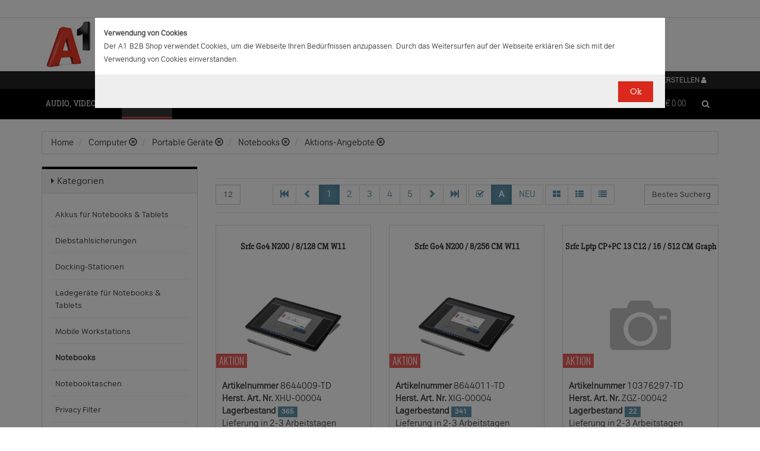

--- FILE ---
content_type: text/html;charset=UTF-8
request_url: https://b2bwebshop.a1.net/category/15052/ice_11381/0000008000/ice_14052/Notebook/hasoffer/EUR
body_size: 20083
content:
<!doctype html><html>
  <head>
    <meta http-equiv="content-type" content="text/html; charset=UTF-8" />
    <meta http-equiv="x-ua-compatible" content="ie=edge" />
    <meta name="viewport" content="width=device-width, initial-scale=1, minimum-scale=1, maximum-scale=1" /><title>Notebooks - Produkte &amp; Angebote für Ihr Unternehmen | A1.net</title>
<meta name="description" content="Produkte &amp; Angebote für Ihr Unternehmen | A1.net" />
<meta name="keywords" content="Telekom A1, B2B" /><meta name="date" content="2026-01-16 09:35:01" />
    <script type="text/javascript" src="/resources/js/jquery-1.10.2.min.js"></script>
    <script type="text/javascript" src="/resources/js/jquery-migrate-1.1.0.min.js"></script>
    <link rel="stylesheet" href="/resources/style/bootstrap.css" />
    <link rel="stylesheet" href="/resources/style/style.css" />
    <link rel="stylesheet" href="/resources/style/footable-0.1.css" />
    <link rel="stylesheet" href="/resources/style/footable.sortable-0.1.css" />
    <link rel="stylesheet" href="/resources/style/tshop.css" />
    <link rel="stylesheet" media="print" href="/resources/style/print.css" />
    <link rel="stylesheet" href="/resources/style/a1.css" />
    <script type="text/javascript">var ctx = {
    url: document.URL,
    live: true,
    root: "",
    categoryId: "15052",
    page: "HomePage",
    resources: {
        'areYouSure': "Sind Sie sicher",
        'yes': "Ja",
        'no': "Nein",
        'wishlistTagsInfo': "Verwenden Sie dieses Eingabefeld um Tags zuzufügen. Mit den Tags können Sie Filter beim Teilen Ihrer Liste setzen.",
        'wishlistTagLinkOffInfo': "Klicken Sie auf diesen Link um nur die mit Tags versehenen Produkte anzuzeigen (Sie könnenn eine beliebige Anzahl Tags wählen).",
        'wishlistTagLinkOnInfo': "Klicken Sie auf diesen Link um Tags abzuwählen.",
        'EmailAddressValidator': "'${input}' ist keine gültige E-Mail Adresse",
        'RequiredValidator': "'${label}' wird benötigt"
    },
    runners: {},
    objects: {},
    options: {
        search: {
            searchGlobalOnly: false,
            disableCompound: true,
            disableSuggest: false,
            suggestMinChars: 3,
            suggestMaxItems: 10,
            suggestFadeTimeout: 7000
        },
        message: {
            startlinetag: '<span>',
            endlinetag: '</span>'
        },
        validation: [
            {
                  name: 'js-required',
                  rule: function(value, element) { return (value && !/^\s*$/.test(value)) },
                  msg: "'${label}' wird benötigt"
            },
            {
                  name: 'js-password-confirm',
                  rule: function(value, element) { return (jQuery(element).closest('form').find('.js-password').val() == value) },
                  msg: "Passwort und Bestätigungspasswort stimmen nicht überein"
            }
        ],
        modal: {
            fadeTimeout: 2500,
            scrollTop: 0
        },
        compare: {
            max: 4
        }
    },
    get: function(namespace) {
        if (this.objects.hasOwnProperty(namespace)) {
            return this.objects[namespace];
        }
        log('no object ' + namespace + ' is defined');
        return null;
    },
    event: function(namespace, args) {
        if (this.runners.hasOwnProperty(namespace)) {
            var _listeners = this.runners[namespace];
            for (var i = 0; i < _listeners.length; i++) {
                _listeners[i](args);
            }
        }
    },
    bindEvent: function(namespace, func) {
        if (!this.runners.hasOwnProperty(namespace)) {
            this.runners[namespace] = [];
        }
        this.runners[namespace].push(func);
    }
};
</script><link rel="shortcut icon" type="image/ico" href="/imgvault/shop/piano_A1_c.png?v=2">

<!-- Global site tag (gtag.js) - Google Analytics -->
<script async src="https://www.googletagmanager.com/gtag/js?id=G-PX7KMFNB94"></script>
<script>
  window.dataLayer = window.dataLayer || [];
  function gtag(){dataLayer.push(arguments);}
  gtag('js', new Date());

  gtag('config', 'G-PX7KMFNB94');
</script>


<!-- Google Tag Manager -->
<script>(function(w,d,s,l,i){w[l]=w[l]||[];w[l].push({'gtm.start':
new Date().getTime(),event:'gtm.js'});var f=d.getElementsByTagName(s)[0],
j=d.createElement(s),dl=l!='dataLayer'?'&l='+l:'';j.async=true;j.src=
'https://www.googletagmanager.com/gtm.js?id='+i+dl;f.parentNode.insertBefore(j,f);
})(window,document,'script','dataLayer','GTM-MSRHHZG');</script>
<!-- End Google Tag Manager -->
  </head>
  <body><!-- Google Tag Manager (noscript) -->
<noscript><iframe src="https://www.googletagmanager.com/ns.html?id=GTM-MSRHHZG"
height="0" width="0" style="display:none;visibility:hidden"></iframe></noscript>
<!-- End Google Tag Manager (noscript) --><div id="cookiePolicy" class="modal fade" role="dialog" aria-labelledby="cookiePolicyLabel">
  <div class="modal-dialog modal-sm">
    <div class="modal-content">
      <div class="modal-body"><small><strong>Verwendung von Cookies</strong><br />Der A1 B2B Shop verwendet Cookies, um die Webseite Ihren Bed&uuml;rfnissen anzupassen. Durch das Weitersurfen auf der Webseite erkl&auml;ren Sie sich mit der Verwendung von Cookies einverstanden.<br /></small></div>
      <div class="modal-footer">
        <button type="button" id="js-cookie-accept" class="btn btn-primary" data-dismiss="modal">Ok</button>
      </div>
    </div>
  </div>
</div>
<script type="text/javascript">/*
 * Copyright (C) Inspire-Software.com - All Rights Reserved
 * Unauthorized copying, modification or redistribution of this file
 * via any medium is strictly prohibited without explicit written permission.
 * Proprietary and confidential.
 */

jQuery('#js-cookie-accept').click(function() {
    var d = new Date();
    d.setTime(d.getTime() + (365*24*60*60*1000));
    var expires = "expires="+d.toUTCString();
    document.cookie = "cookiepolicy=accepted; " + expires + "; path=/";
});

jQuery(document).ready(function () {
    jQuery('#cookiePolicy').modal('show');
});
</script>
    <div class="navbar navbar-tshop navbar-fixed-top megamenu">
      <div class="navbar-top">
        <div class="container-full">
          <div class="row"><div class="language-menu">
  <div class="container">
    <div class="top-include col-xs-12 col-sm-6"><ul>
<li></li>
</ul></div>
    <div class="top-right col-xs-12 col-sm-6">
      <ul></ul>
    </div>
  </div>
</div><div class="logo">
  <div class="container">
    <div class="row">
      <div class="col-xs-12">
        <a rel="bookmark" href="/">
          <img border="0" src="/imgvault/shop/logo-red_A1_a.png?w=as&amp;h=is" />
        </a>
      </div>
    </div>
  </div>
</div></div>
        </div>
        <div class="container">
          <div class="row"><div class="col-xs-4 col-lg-3">
  <div class="pull-left"></div>
</div>
<div class="hidden-xs hidden-sm hidden-md col-lg-3 no-padding">
  <div class="pull-left"></div>
</div>
<div class="col-xs-8 col-lg-6">
  <div class="pull-right">
    <ul class="userMenu">
      <li>
        <a class="dropdown-toggle" id="profileMenu" href="/login">
          <span class="hidden-xs">Login / Konto erstellen</span>
          <i class="fa fa-user fa-2"></i>
        </a>
      </li>
    </ul>
  </div><div class="pull-right">
    <ul class="userMenu">
        <li><a class="dropdown-toggle" href="/wishlist">
            <span class="hidden-xs hidden-sm">Favoriten</span>
            <i class="glyphicon glyphicon-list-alt" style="top:2px;"></i>
        </a></li>
    </ul>
</div>
</div></div>
        </div>
      </div>
      <div class="container">
        <div class="navbar-header">
          <button type="button" class="navbar-toggle" data-toggle="collapse" data-target=".navbar-collapse">
            <span class="sr-only"></span>
            <span class="icon-bar"></span>
            <span class="icon-bar"></span>
            <span class="icon-bar"></span>
          </button>
          <div class="navbar-toggle hidden-lg hidden-md">
            <span id="mini-cart-mobile"><div class="dropdown cartMenu" data-emptycart="1">
  <a rel="nofollow" href="/cart" class="dropdown-toggle">
    <i class="fa fa-shopping-cart"></i>
    <span class="mini-cart-price">
      <sup>
        <span>(0)</span>
      </sup>
      <span class="regular-price-currency">€
        <span itemprop="priceCurrency" class="sr-only">EUR</span>
      </span>
      <span itemprop="price" class="js-ga-ecommerce-price regular-price-whole" data-price="0.00">0.00</span>
      <div class="clearfix"></div>
    </span>
  </a>
</div></span>
          </div>
          <span class="hidden-lg hidden-md compare-page-btn-mini">
            <a rel="nofollow" class="js-compare-click compare-page" target="_compare" href="/compare" title="Zum Produktvergleich">
              <i class="fa fa-files-o fa-3"></i>
              <span>
                <sup>
                  <span class="js-compare-count">(0)</span>
                </sup>
              </span>
            </a>
          </span>
          <div class="search-box pull-right hidden-lg hidden-md">
            <div class="input-group">
              <button class="btn btn-nobg getFullSearch" type="button">
                <i class="fa fa-search"></i>
              </button>
            </div>
          </div>
        </div>
        <div class="navbar-collapse collapse">
          <div class="row">
            <div class="col-xs-12 hidden-sm hidden-md hidden-lg"></div>
          </div><ul class="nav navbar-nav">
  <li class="dropdown megamenu" data-category="category/17275">
    <a href="/category/17275" class="dropdown-toggle">Audio, Video, Bild</a>
    <ul class="dropdown-menu navbar-nav-lvl2">
      <li class=" dropdown-lvl2 dropdown-submenu" data-category="category/17298" data-category-sub="true" data-category-active="false" data-category-active-sub="false">
        <a rel="bookmark" class="mega-nav-lvl2" href="/category/17298">
          <span>Anbindung &amp; Steuerung</span>
        </a>
        <ul class="dropdown-menu navbar-nav-lvl3">
          <li class="" data-category="category/17299" data-category-parent="category/17298" data-category-active="false">
            <a rel="bookmark" class="mega-nav-lvl3" href="/category/17299">
              <span>Abdeckungen</span>
            </a>
          </li>
          <li class="" data-category="category/17309" data-category-parent="category/17298" data-category-active="false">
            <a rel="bookmark" class="mega-nav-lvl3" href="/category/17309">
              <span>Fernbedienungen</span>
            </a>
          </li>
          <li class="" data-category="category/17318" data-category-parent="category/17298" data-category-active="false">
            <a rel="bookmark" class="mega-nav-lvl3" href="/category/17318">
              <span>Signalverstärker</span>
            </a>
          </li>
          <li class="" data-category="category/17319" data-category-parent="category/17298" data-category-active="false">
            <a rel="bookmark" class="mega-nav-lvl3" href="/category/17319">
              <span>Umschalter</span>
            </a>
          </li>
          <li class="" data-category="category/17335" data-category-parent="category/17298" data-category-active="false">
            <a rel="bookmark" class="mega-nav-lvl3" href="/category/17335">
              <span>Video &amp; Audio Extender</span>
            </a>
          </li>
        </ul>
      </li>
      <li class=" dropdown-lvl2 dropdown-submenu" data-category="category/15094" data-category-sub="true" data-category-active="false" data-category-active-sub="false">
        <a rel="bookmark" class="mega-nav-lvl2" href="/category/15094">
          <span>Audio</span>
        </a>
        <ul class="dropdown-menu navbar-nav-lvl3">
          <li class="" data-category="category/17345" data-category-parent="category/15094" data-category-active="false">
            <a rel="bookmark" class="mega-nav-lvl3" href="/category/17345">
              <span>Audio Zubehör</span>
            </a>
          </li>
          <li class="" data-category="category/15095" data-category-parent="category/15094" data-category-active="false">
            <a rel="bookmark" class="mega-nav-lvl3" href="/category/15095">
              <span>Dockingstationen</span>
            </a>
          </li>
          <li class="" data-category="category/17300" data-category-parent="category/15094" data-category-active="false">
            <a rel="bookmark" class="mega-nav-lvl3" href="/category/17300">
              <span>Kopfhörer &amp; Mikrofone</span>
            </a>
          </li>
        </ul>
      </li>
      <li class=" dropdown-lvl2 dropdown-submenu" data-category="category/17332" data-category-sub="true" data-category-active="false" data-category-active-sub="false">
        <a rel="bookmark" class="mega-nav-lvl2" href="/category/17332">
          <span>Audio &amp; Video tragbar</span>
        </a>
        <ul class="dropdown-menu navbar-nav-lvl3">
          <li class="" data-category="category/17333" data-category-parent="category/17332" data-category-active="false">
            <a rel="bookmark" class="mega-nav-lvl3" href="/category/17333">
              <span>Zubehör</span>
            </a>
          </li>
        </ul>
      </li>
      <li class=" dropdown-lvl2 dropdown-submenu" data-category="category/17304" data-category-sub="true" data-category-active="false" data-category-active-sub="false">
        <a rel="bookmark" class="mega-nav-lvl2" href="/category/17304">
          <span>Audio Professional</span>
        </a>
        <ul class="dropdown-menu navbar-nav-lvl3">
          <li class="" data-category="category/17305" data-category-parent="category/17304" data-category-active="false">
            <a rel="bookmark" class="mega-nav-lvl3" href="/category/17305">
              <span>AV-Kabel</span>
            </a>
          </li>
          <li class="" data-category="category/17311" data-category-parent="category/17304" data-category-active="false">
            <a rel="bookmark" class="mega-nav-lvl3" href="/category/17311">
              <span>Kopfhörer</span>
            </a>
          </li>
          <li class="" data-category="category/17325" data-category-parent="category/17304" data-category-active="false">
            <a rel="bookmark" class="mega-nav-lvl3" href="/category/17325">
              <span>Mikrofone</span>
            </a>
          </li>
          <li class="" data-category="category/17343" data-category-parent="category/17304" data-category-active="false">
            <a rel="bookmark" class="mega-nav-lvl3" href="/category/17343">
              <span>Mixer Verstärker</span>
            </a>
          </li>
          <li class="" data-category="category/17342" data-category-parent="category/17304" data-category-active="false">
            <a rel="bookmark" class="mega-nav-lvl3" href="/category/17342">
              <span>Professionelle Lautsprecher</span>
            </a>
          </li>
          <li class="" data-category="category/17339" data-category-parent="category/17304" data-category-active="false">
            <a rel="bookmark" class="mega-nav-lvl3" href="/category/17339">
              <span>Verstärker</span>
            </a>
          </li>
        </ul>
      </li>
      <li class=" dropdown-lvl2 dropdown-submenu" data-category="category/17276" data-category-sub="true" data-category-active="false" data-category-active-sub="false">
        <a rel="bookmark" class="mega-nav-lvl2" href="/category/17276">
          <span>AV Zubehör</span>
        </a>
        <ul class="dropdown-menu navbar-nav-lvl3">
          <li class="" data-category="category/17277" data-category-parent="category/17276" data-category-active="false">
            <a rel="bookmark" class="mega-nav-lvl3" href="/category/17277">
              <span>AVI Netzteile &amp; Aufladegeräte</span>
            </a>
          </li>
          <li class="" data-category="category/17285" data-category-parent="category/17276" data-category-active="false">
            <a rel="bookmark" class="mega-nav-lvl3" href="/category/17285">
              <span>Tragetaschen</span>
            </a>
          </li>
        </ul>
      </li>
      <li class=" dropdown-lvl2 dropdown-submenu" data-category="category/17295" data-category-sub="true" data-category-active="false" data-category-active-sub="false">
        <a rel="bookmark" class="mega-nav-lvl2" href="/category/17295">
          <span>AVI Kabel</span>
        </a>
        <ul class="dropdown-menu navbar-nav-lvl3">
          <li class="" data-category="category/17297" data-category-parent="category/17295" data-category-active="false">
            <a rel="bookmark" class="mega-nav-lvl3" href="/category/17297">
              <span>Audio</span>
            </a>
          </li>
          <li class="" data-category="category/17296" data-category-parent="category/17295" data-category-active="false">
            <a rel="bookmark" class="mega-nav-lvl3" href="/category/17296">
              <span>AVI Kabel</span>
            </a>
          </li>
        </ul>
      </li>
      <li class=" dropdown-lvl2 dropdown-submenu" data-category="category/17340" data-category-sub="true" data-category-active="false" data-category-active-sub="false">
        <a rel="bookmark" class="mega-nav-lvl2" href="/category/17340">
          <span>Blu Ray, DVD &amp; Festplattenrekorder</span>
        </a>
        <ul class="dropdown-menu navbar-nav-lvl3">
          <li class="" data-category="category/18712" data-category-parent="category/17340" data-category-active="false">
            <a rel="bookmark" class="mega-nav-lvl3" href="/category/18712">
              <span>Festplattenrekorder</span>
            </a>
          </li>
        </ul>
      </li>
      <li class=" dropdown-lvl2 dropdown-submenu" data-category="category/17280" data-category-sub="true" data-category-active="false" data-category-active-sub="false">
        <a rel="bookmark" class="mega-nav-lvl2" href="/category/17280">
          <span>Digitalkameras &amp; Video</span>
        </a>
        <ul class="dropdown-menu navbar-nav-lvl3">
          <li class="" data-category="category/23407" data-category-parent="category/17280" data-category-active="false">
            <a rel="bookmark" class="mega-nav-lvl3" href="/category/23407">
              <span>Action Cams</span>
            </a>
          </li>
          <li class="" data-category="category/18599" data-category-parent="category/17280" data-category-active="false">
            <a rel="bookmark" class="mega-nav-lvl3" href="/category/18599">
              <span>Digitaler Fotorahmen</span>
            </a>
          </li>
          <li class="" data-category="category/17320" data-category-parent="category/17280" data-category-active="false">
            <a rel="bookmark" class="mega-nav-lvl3" href="/category/17320">
              <span>Foto &amp; Video Sonstiges</span>
            </a>
          </li>
          <li class="" data-category="category/17281" data-category-parent="category/17280" data-category-active="false">
            <a rel="bookmark" class="mega-nav-lvl3" href="/category/17281">
              <span>Kamera Linsen</span>
            </a>
          </li>
          <li class="" data-category="category/17336" data-category-parent="category/17280" data-category-active="false">
            <a rel="bookmark" class="mega-nav-lvl3" href="/category/17336">
              <span>Videokameras</span>
            </a>
          </li>
          <li class="" data-category="category/17313" data-category-parent="category/17280" data-category-active="false">
            <a rel="bookmark" class="mega-nav-lvl3" href="/category/17313">
              <span>Webcams</span>
            </a>
          </li>
          <li class="" data-category="category/17289" data-category-parent="category/17280" data-category-active="false">
            <a rel="bookmark" class="mega-nav-lvl3" href="/category/17289">
              <span>Zubehör für IP-Kameras</span>
            </a>
          </li>
          <li class="" data-category="category/17326" data-category-parent="category/17280" data-category-active="false">
            <a rel="bookmark" class="mega-nav-lvl3" href="/category/17326">
              <span>Überwachungskameras</span>
            </a>
          </li>
        </ul>
      </li>
      <li class=" dropdown-lvl2 dropdown-submenu" data-category="category/17314" data-category-sub="true" data-category-active="false" data-category-active-sub="false">
        <a rel="bookmark" class="mega-nav-lvl2" href="/category/17314">
          <span>Interaktive Produkte</span>
        </a>
        <ul class="dropdown-menu navbar-nav-lvl3">
          <li class="" data-category="category/17315" data-category-parent="category/17314" data-category-active="false">
            <a rel="bookmark" class="mega-nav-lvl3" href="/category/17315">
              <span>Intreraktive Geräte &amp; Zubehör</span>
            </a>
          </li>
        </ul>
      </li>
      <li class=" dropdown-lvl2 dropdown-submenu" data-category="category/17291" data-category-sub="true" data-category-active="false" data-category-active-sub="false">
        <a rel="bookmark" class="mega-nav-lvl2" href="/category/17291">
          <span>LFD &amp; Digital Signage</span>
        </a>
        <ul class="dropdown-menu navbar-nav-lvl3">
          <li class="" data-category="category/17334" data-category-parent="category/17291" data-category-active="false">
            <a rel="bookmark" class="mega-nav-lvl3" href="/category/17334">
              <span>Digital Signage Media Player</span>
            </a>
          </li>
          <li class="" data-category="category/17338" data-category-parent="category/17291" data-category-active="false">
            <a rel="bookmark" class="mega-nav-lvl3" href="/category/17338">
              <span>Digital Signage Software</span>
            </a>
          </li>
          <li class="" data-category="category/17321" data-category-parent="category/17291" data-category-active="false">
            <a rel="bookmark" class="mega-nav-lvl3" href="/category/17321">
              <span>LFD - Professional</span>
            </a>
          </li>
          <li class="" data-category="category/23501" data-category-parent="category/17291" data-category-active="false">
            <a rel="bookmark" class="mega-nav-lvl3" href="/category/23501">
              <span>LFD - Videowall</span>
            </a>
          </li>
          <li class="" data-category="category/17312" data-category-parent="category/17291" data-category-active="false">
            <a rel="bookmark" class="mega-nav-lvl3" href="/category/17312">
              <span>Zubehör</span>
            </a>
          </li>
        </ul>
      </li>
      <li class=" dropdown-lvl2 dropdown-submenu" data-category="category/17286" data-category-sub="true" data-category-active="false" data-category-active-sub="false">
        <a rel="bookmark" class="mega-nav-lvl2" href="/category/17286">
          <span>Montagelösungen</span>
        </a>
        <ul class="dropdown-menu navbar-nav-lvl3">
          <li class="" data-category="category/17287" data-category-parent="category/17286" data-category-active="false">
            <a rel="bookmark" class="mega-nav-lvl3" href="/category/17287">
              <span>Racks</span>
            </a>
          </li>
          <li class="" data-category="category/17293" data-category-parent="category/17286" data-category-active="false">
            <a rel="bookmark" class="mega-nav-lvl3" href="/category/17293">
              <span>Wandmontage</span>
            </a>
          </li>
        </ul>
      </li>
      <li class=" dropdown-lvl2 dropdown-submenu" data-category="category/17302" data-category-sub="true" data-category-active="false" data-category-active-sub="false">
        <a rel="bookmark" class="mega-nav-lvl2" href="/category/17302">
          <span>Spiele</span>
        </a>
        <ul class="dropdown-menu navbar-nav-lvl3">
          <li class="" data-category="category/17303" data-category-parent="category/17302" data-category-active="false">
            <a rel="bookmark" class="mega-nav-lvl3" href="/category/17303">
              <span>Spiele Zubehör</span>
            </a>
          </li>
        </ul>
      </li>
      <li class=" dropdown-lvl2 dropdown-submenu" data-category="category/17316" data-category-sub="true" data-category-active="false" data-category-active-sub="false">
        <a rel="bookmark" class="mega-nav-lvl2" href="/category/17316">
          <span>Videokonferenzen</span>
        </a>
        <ul class="dropdown-menu navbar-nav-lvl3">
          <li class="" data-category="category/17317" data-category-parent="category/17316" data-category-active="false">
            <a rel="bookmark" class="mega-nav-lvl3" href="/category/17317">
              <span>Zubehör</span>
            </a>
          </li>
        </ul>
      </li>
    </ul>
  </li>
  <li class="dropdown megamenu" data-category="category/14875">
    <a href="/category/14875" class="dropdown-toggle">Computer</a>
    <ul class="dropdown-menu navbar-nav-lvl2">
      <li class=" dropdown-lvl2 dropdown-submenu" data-category="category/14959" data-category-sub="true" data-category-active="false" data-category-active-sub="false">
        <a rel="bookmark" class="mega-nav-lvl2" href="/category/14959">
          <span>Computer Zubehör &amp; Service</span>
        </a>
        <ul class="dropdown-menu navbar-nav-lvl3">
          <li class="" data-category="category/14960" data-category-parent="category/14959" data-category-active="false">
            <a rel="bookmark" class="mega-nav-lvl3" href="/category/14960">
              <span>Computer Service &amp; Support</span>
            </a>
          </li>
        </ul>
      </li>
      <li class=" dropdown-lvl2 dropdown-submenu" data-category="category/15066" data-category-sub="true" data-category-active="false" data-category-active-sub="false">
        <a rel="bookmark" class="mega-nav-lvl2" href="/category/15066">
          <span>Desktops</span>
        </a>
        <ul class="dropdown-menu navbar-nav-lvl3">
          <li class="" data-category="category/15079" data-category-parent="category/15066" data-category-active="false">
            <a rel="bookmark" class="mega-nav-lvl3" href="/category/15079">
              <span>All in One</span>
            </a>
          </li>
          <li class="" data-category="category/15074" data-category-parent="category/15066" data-category-active="false">
            <a rel="bookmark" class="mega-nav-lvl3" href="/category/15074">
              <span>Desktops</span>
            </a>
          </li>
          <li class="" data-category="category/15067" data-category-parent="category/15066" data-category-active="false">
            <a rel="bookmark" class="mega-nav-lvl3" href="/category/15067">
              <span>Thin Clients</span>
            </a>
          </li>
          <li class="" data-category="category/15076" data-category-parent="category/15066" data-category-active="false">
            <a rel="bookmark" class="mega-nav-lvl3" href="/category/15076">
              <span>Workstations</span>
            </a>
          </li>
          <li class="" data-category="category/17283" data-category-parent="category/15066" data-category-active="false">
            <a rel="bookmark" class="mega-nav-lvl3" href="/category/17283">
              <span>Zubehör für PC, Workstations, etc.</span>
            </a>
          </li>
        </ul>
      </li>
      <li class=" dropdown-lvl2 dropdown-submenu" data-category="category/14876" data-category-sub="true" data-category-active="false" data-category-active-sub="false">
        <a rel="bookmark" class="mega-nav-lvl2" href="/category/14876">
          <span>Portable Geräte</span>
        </a>
        <ul class="dropdown-menu navbar-nav-lvl3">
          <li class="" data-category="category/14983" data-category-parent="category/14876" data-category-active="false">
            <a rel="bookmark" class="mega-nav-lvl3" href="/category/14983">
              <span>Akkus für Notebooks &amp; Tablets</span>
            </a>
          </li>
          <li class="" data-category="category/14910" data-category-parent="category/14876" data-category-active="false">
            <a rel="bookmark" class="mega-nav-lvl3" href="/category/14910">
              <span>Diebstahlsicherungen</span>
            </a>
          </li>
          <li class="" data-category="category/15431" data-category-parent="category/14876" data-category-active="false">
            <a rel="bookmark" class="mega-nav-lvl3" href="/category/15431">
              <span>Docking-Stationen</span>
            </a>
          </li>
          <li class="" data-category="category/14912" data-category-parent="category/14876" data-category-active="false">
            <a rel="bookmark" class="mega-nav-lvl3" href="/category/14912">
              <span>Ladegeräte für Notebooks &amp; Tablets</span>
            </a>
          </li>
          <li class="" data-category="category/15055" data-category-parent="category/14876" data-category-active="false">
            <a rel="bookmark" class="mega-nav-lvl3" href="/category/15055">
              <span>Mobile Workstations</span>
            </a>
          </li>
          <li class="" data-category="category/15052" data-category-parent="category/14876" data-category-active="false">
            <a rel="bookmark" class="mega-nav-lvl3" href="/category/15052">
              <span>Notebooks</span>
            </a>
          </li>
          <li class="" data-category="category/14877" data-category-parent="category/14876" data-category-active="false">
            <a rel="bookmark" class="mega-nav-lvl3" href="/category/14877">
              <span>Notebooktaschen</span>
            </a>
          </li>
          <li class="" data-category="category/23477" data-category-parent="category/14876" data-category-active="false">
            <a rel="bookmark" class="mega-nav-lvl3" href="/category/23477">
              <span>Privacy Filter</span>
            </a>
          </li>
          <li class="" data-category="category/15017" data-category-parent="category/14876" data-category-active="false">
            <a rel="bookmark" class="mega-nav-lvl3" href="/category/15017">
              <span>Sonstiges tragbares Zubehör</span>
            </a>
          </li>
        </ul>
      </li>
      <li class=" dropdown-lvl2 dropdown-submenu" data-category="category/18563" data-category-sub="true" data-category-active="false" data-category-active-sub="false">
        <a rel="bookmark" class="mega-nav-lvl2" href="/category/18563">
          <span>POS Systeme</span>
        </a>
        <ul class="dropdown-menu navbar-nav-lvl3">
          <li class="" data-category="category/18591" data-category-parent="category/18563" data-category-active="false">
            <a rel="bookmark" class="mega-nav-lvl3" href="/category/18591">
              <span>POS Terminal</span>
            </a>
          </li>
          <li class="" data-category="category/18564" data-category-parent="category/18563" data-category-active="false">
            <a rel="bookmark" class="mega-nav-lvl3" href="/category/18564">
              <span>POS Zubehör</span>
            </a>
          </li>
        </ul>
      </li>
      <li class=" dropdown-lvl2 dropdown-submenu" data-category="category/18548" data-category-sub="true" data-category-active="false" data-category-active-sub="false">
        <a rel="bookmark" class="mega-nav-lvl2" href="/category/18548">
          <span>Server</span>
        </a>
        <ul class="dropdown-menu navbar-nav-lvl3">
          <li class="" data-category="category/18567" data-category-parent="category/18548" data-category-active="false">
            <a rel="bookmark" class="mega-nav-lvl3" href="/category/18567">
              <span>Blade Server</span>
            </a>
          </li>
          <li class="" data-category="category/18574" data-category-parent="category/18548" data-category-active="false">
            <a rel="bookmark" class="mega-nav-lvl3" href="/category/18574">
              <span>Rack Server</span>
            </a>
          </li>
          <li class="" data-category="category/18549" data-category-parent="category/18548" data-category-active="false">
            <a rel="bookmark" class="mega-nav-lvl3" href="/category/18549">
              <span>Server Zubehör</span>
            </a>
          </li>
          <li class="" data-category="category/18573" data-category-parent="category/18548" data-category-active="false">
            <a rel="bookmark" class="mega-nav-lvl3" href="/category/18573">
              <span>Tower Server</span>
            </a>
          </li>
        </ul>
      </li>
      <li class=" dropdown-lvl2 dropdown-submenu" data-category="category/15036" data-category-sub="true" data-category-active="false" data-category-active-sub="false">
        <a rel="bookmark" class="mega-nav-lvl2" href="/category/15036">
          <span>Tablets &amp; iPads</span>
        </a>
        <ul class="dropdown-menu navbar-nav-lvl3">
          <li class="" data-category="category/15043" data-category-parent="category/15036" data-category-active="false">
            <a rel="bookmark" class="mega-nav-lvl3" href="/category/15043">
              <span>Dockingstationen für Tablets</span>
            </a>
          </li>
          <li class="" data-category="category/15073" data-category-parent="category/15036" data-category-active="false">
            <a rel="bookmark" class="mega-nav-lvl3" href="/category/15073">
              <span>Schutzfolien &amp; Filter für Tablets</span>
            </a>
          </li>
          <li class="" data-category="category/15071" data-category-parent="category/15036" data-category-active="false">
            <a rel="bookmark" class="mega-nav-lvl3" href="/category/15071">
              <span>Sicherheitszubehör für Tablets</span>
            </a>
          </li>
          <li class="" data-category="category/15044" data-category-parent="category/15036" data-category-active="false">
            <a rel="bookmark" class="mega-nav-lvl3" href="/category/15044">
              <span>sonstiges Zubehör für Tablets</span>
            </a>
          </li>
          <li class="" data-category="category/15048" data-category-parent="category/15036" data-category-active="false">
            <a rel="bookmark" class="mega-nav-lvl3" href="/category/15048">
              <span>Stromversorgung für Tablets</span>
            </a>
          </li>
          <li class="" data-category="category/15084" data-category-parent="category/15036" data-category-active="false">
            <a rel="bookmark" class="mega-nav-lvl3" href="/category/15084">
              <span>Tablets</span>
            </a>
          </li>
          <li class="" data-category="category/15037" data-category-parent="category/15036" data-category-active="false">
            <a rel="bookmark" class="mega-nav-lvl3" href="/category/15037">
              <span>Taschen &amp; Gehäuse für Tablets</span>
            </a>
          </li>
        </ul>
      </li>
    </ul>
  </li>
  <li class="dropdown megamenu" data-category="category/14872">
    <a href="/category/14872" class="dropdown-toggle">Drucker, Scanner, Fax</a>
    <ul class="dropdown-menu navbar-nav-lvl2">
      <li class=" dropdown-lvl2 dropdown-submenu" data-category="category/14908" data-category-sub="true" data-category-active="false" data-category-active-sub="false">
        <a rel="bookmark" class="mega-nav-lvl2" href="/category/14908">
          <span>Drucker &amp; Faxe</span>
        </a>
        <ul class="dropdown-menu navbar-nav-lvl3">
          <li class="" data-category="category/14918" data-category-parent="category/14908" data-category-active="false">
            <a rel="bookmark" class="mega-nav-lvl3" href="/category/14918">
              <span>Drucker Service &amp; Support</span>
            </a>
          </li>
          <li class="" data-category="category/14907" data-category-parent="category/14908" data-category-active="false">
            <a rel="bookmark" class="mega-nav-lvl3" href="/category/14907">
              <span>Druckköpfe (LF)</span>
            </a>
          </li>
          <li class="" data-category="category/23515" data-category-parent="category/14908" data-category-active="false">
            <a rel="bookmark" class="mega-nav-lvl3" href="/category/23515">
              <span>Druckmedien (LF)</span>
            </a>
          </li>
          <li class="" data-category="category/15012" data-category-parent="category/14908" data-category-active="false">
            <a rel="bookmark" class="mega-nav-lvl3" href="/category/15012">
              <span>Etiketten- &amp; Thermodrucker</span>
            </a>
          </li>
          <li class="" data-category="category/15016" data-category-parent="category/14908" data-category-active="false">
            <a rel="bookmark" class="mega-nav-lvl3" href="/category/15016">
              <span>Faxgeräte</span>
            </a>
          </li>
          <li class="" data-category="category/23530" data-category-parent="category/14908" data-category-active="false">
            <a rel="bookmark" class="mega-nav-lvl3" href="/category/23530">
              <span>Großformat- Verbrauchsmaterial</span>
            </a>
          </li>
          <li class="" data-category="category/15035" data-category-parent="category/14908" data-category-active="false">
            <a rel="bookmark" class="mega-nav-lvl3" href="/category/15035">
              <span>Großformatdrucker</span>
            </a>
          </li>
          <li class="" data-category="category/15019" data-category-parent="category/14908" data-category-active="false">
            <a rel="bookmark" class="mega-nav-lvl3" href="/category/15019">
              <span>Laserdrucker</span>
            </a>
          </li>
          <li class="" data-category="category/23529" data-category-parent="category/14908" data-category-active="false">
            <a rel="bookmark" class="mega-nav-lvl3" href="/category/23529">
              <span>MF-Drucker (nachfüllbarer Tank)</span>
            </a>
          </li>
          <li class="" data-category="category/15034" data-category-parent="category/14908" data-category-active="false">
            <a rel="bookmark" class="mega-nav-lvl3" href="/category/15034">
              <span>Multifunktion / AIO Laserdrucker</span>
            </a>
          </li>
          <li class="" data-category="category/15058" data-category-parent="category/14908" data-category-active="false">
            <a rel="bookmark" class="mega-nav-lvl3" href="/category/15058">
              <span>Multifunktion / AIO Tintendrucker</span>
            </a>
          </li>
          <li class="" data-category="category/14911" data-category-parent="category/14908" data-category-active="false">
            <a rel="bookmark" class="mega-nav-lvl3" href="/category/14911">
              <span>Punktmatrix Drucker</span>
            </a>
          </li>
          <li class="" data-category="category/15027" data-category-parent="category/14908" data-category-active="false">
            <a rel="bookmark" class="mega-nav-lvl3" href="/category/15027">
              <span>Scanner</span>
            </a>
          </li>
          <li class="" data-category="category/23528" data-category-parent="category/14908" data-category-active="false">
            <a rel="bookmark" class="mega-nav-lvl3" href="/category/23528">
              <span>SF-Drucker (nachfüllbarer Tank)</span>
            </a>
          </li>
          <li class="" data-category="category/15049" data-category-parent="category/14908" data-category-active="false">
            <a rel="bookmark" class="mega-nav-lvl3" href="/category/15049">
              <span>Tinten- &amp; Fotodrucker</span>
            </a>
          </li>
        </ul>
      </li>
      <li class=" dropdown-lvl2 dropdown-submenu" data-category="category/14883" data-category-sub="true" data-category-active="false" data-category-active-sub="false">
        <a rel="bookmark" class="mega-nav-lvl2" href="/category/14883">
          <span>Ersatzteile &amp; Wartungs-KITs</span>
        </a>
        <ul class="dropdown-menu navbar-nav-lvl3">
          <li class="" data-category="category/14909" data-category-parent="category/14883" data-category-active="false">
            <a rel="bookmark" class="mega-nav-lvl3" href="/category/14909">
              <span>Drucker Zubehör</span>
            </a>
          </li>
          <li class="" data-category="category/14923" data-category-parent="category/14883" data-category-active="false">
            <a rel="bookmark" class="mega-nav-lvl3" href="/category/14923">
              <span>Druckköpfe</span>
            </a>
          </li>
          <li class="" data-category="category/14963" data-category-parent="category/14883" data-category-active="false">
            <a rel="bookmark" class="mega-nav-lvl3" href="/category/14963">
              <span>Fixiereinheiten</span>
            </a>
          </li>
          <li class="" data-category="category/14954" data-category-parent="category/14883" data-category-active="false">
            <a rel="bookmark" class="mega-nav-lvl3" href="/category/14954">
              <span>Printserver</span>
            </a>
          </li>
          <li class="" data-category="category/14990" data-category-parent="category/14883" data-category-active="false">
            <a rel="bookmark" class="mega-nav-lvl3" href="/category/14990">
              <span>Reinigungskits</span>
            </a>
          </li>
          <li class="" data-category="category/14884" data-category-parent="category/14883" data-category-active="false">
            <a rel="bookmark" class="mega-nav-lvl3" href="/category/14884">
              <span>Trommeln</span>
            </a>
          </li>
          <li class="" data-category="category/14996" data-category-parent="category/14883" data-category-active="false">
            <a rel="bookmark" class="mega-nav-lvl3" href="/category/14996">
              <span>Wartungskits</span>
            </a>
          </li>
          <li class="" data-category="category/14969" data-category-parent="category/14883" data-category-active="false">
            <a rel="bookmark" class="mega-nav-lvl3" href="/category/14969">
              <span>Übergabe-Einheiten</span>
            </a>
          </li>
        </ul>
      </li>
      <li class=" dropdown-lvl2 dropdown-submenu" data-category="category/14873" data-category-sub="true" data-category-active="false" data-category-active-sub="false">
        <a rel="bookmark" class="mega-nav-lvl2" href="/category/14873">
          <span>Großformat Verbrauchsmaterial</span>
        </a>
        <ul class="dropdown-menu navbar-nav-lvl3">
          <li class="" data-category="category/14965" data-category-parent="category/14873" data-category-active="false">
            <a rel="bookmark" class="mega-nav-lvl3" href="/category/14965">
              <span>Flüssig-Tinte (LF)</span>
            </a>
          </li>
          <li class="" data-category="category/14874" data-category-parent="category/14873" data-category-active="false">
            <a rel="bookmark" class="mega-nav-lvl3" href="/category/14874">
              <span>Toner (LF)</span>
            </a>
          </li>
        </ul>
      </li>
      <li class=" dropdown-lvl2 dropdown-submenu" data-category="category/14916" data-category-sub="true" data-category-active="false" data-category-active-sub="false">
        <a rel="bookmark" class="mega-nav-lvl2" href="/category/14916">
          <span>Papier - Großformat-Drucker/Plotter</span>
        </a>
        <ul class="dropdown-menu navbar-nav-lvl3">
          <li class="" data-category="category/14922" data-category-parent="category/14916" data-category-active="false">
            <a rel="bookmark" class="mega-nav-lvl3" href="/category/14922">
              <span>Glanz-Papier (LF)</span>
            </a>
          </li>
          <li class="" data-category="category/17274" data-category-parent="category/14916" data-category-active="false">
            <a rel="bookmark" class="mega-nav-lvl3" href="/category/17274">
              <span>Papier, Großformat</span>
            </a>
          </li>
          <li class="" data-category="category/14917" data-category-parent="category/14916" data-category-active="false">
            <a rel="bookmark" class="mega-nav-lvl3" href="/category/14917">
              <span>Photo-Papier (LF)</span>
            </a>
          </li>
          <li class="" data-category="category/14924" data-category-parent="category/14916" data-category-active="false">
            <a rel="bookmark" class="mega-nav-lvl3" href="/category/14924">
              <span>Spezial-Anwendungen (LF)</span>
            </a>
          </li>
        </ul>
      </li>
      <li class=" dropdown-lvl2 dropdown-submenu" data-category="category/14880" data-category-sub="true" data-category-active="false" data-category-active-sub="false">
        <a rel="bookmark" class="mega-nav-lvl2" href="/category/14880">
          <span>Papier - Standard-Drucker</span>
        </a>
        <ul class="dropdown-menu navbar-nav-lvl3">
          <li class="" data-category="category/14882" data-category-parent="category/14880" data-category-active="false">
            <a rel="bookmark" class="mega-nav-lvl3" href="/category/14882">
              <span>Büro Papiere &amp; Filme</span>
            </a>
          </li>
          <li class="" data-category="category/14939" data-category-parent="category/14880" data-category-active="false">
            <a rel="bookmark" class="mega-nav-lvl3" href="/category/14939">
              <span>Glanz-Papier</span>
            </a>
          </li>
          <li class="" data-category="category/23513" data-category-parent="category/14880" data-category-active="false">
            <a rel="bookmark" class="mega-nav-lvl3" href="/category/23513">
              <span>Multifunktions-Papier</span>
            </a>
          </li>
          <li class="" data-category="category/14881" data-category-parent="category/14880" data-category-active="false">
            <a rel="bookmark" class="mega-nav-lvl3" href="/category/14881">
              <span>Photo-Papier</span>
            </a>
          </li>
        </ul>
      </li>
      <li class=" dropdown-lvl2 dropdown-submenu" data-category="category/14878" data-category-sub="true" data-category-active="false" data-category-active-sub="false">
        <a rel="bookmark" class="mega-nav-lvl2" href="/category/14878">
          <span>sonstige Verbrauchsmaterialien</span>
        </a>
        <ul class="dropdown-menu navbar-nav-lvl3">
          <li class="" data-category="category/14879" data-category-parent="category/14878" data-category-active="false">
            <a rel="bookmark" class="mega-nav-lvl3" href="/category/14879">
              <span>Andere Verbrauchsmaterialien</span>
            </a>
          </li>
          <li class="" data-category="category/14938" data-category-parent="category/14878" data-category-active="false">
            <a rel="bookmark" class="mega-nav-lvl3" href="/category/14938">
              <span>Beschriftung</span>
            </a>
          </li>
          <li class="" data-category="category/23502" data-category-parent="category/14878" data-category-active="false">
            <a rel="bookmark" class="mega-nav-lvl3" href="/category/23502">
              <span>Binde-Maschinen</span>
            </a>
          </li>
          <li class="" data-category="category/15040" data-category-parent="category/14878" data-category-active="false">
            <a rel="bookmark" class="mega-nav-lvl3" href="/category/15040">
              <span>Etiketten</span>
            </a>
          </li>
          <li class="" data-category="category/14893" data-category-parent="category/14878" data-category-active="false">
            <a rel="bookmark" class="mega-nav-lvl3" href="/category/14893">
              <span>Farbbänder</span>
            </a>
          </li>
          <li class="" data-category="category/23531" data-category-parent="category/14878" data-category-active="false">
            <a rel="bookmark" class="mega-nav-lvl3" href="/category/23531">
              <span>Papier</span>
            </a>
          </li>
          <li class="" data-category="category/14980" data-category-parent="category/14878" data-category-active="false">
            <a rel="bookmark" class="mega-nav-lvl3" href="/category/14980">
              <span>Resttonerbehälter</span>
            </a>
          </li>
          <li class="" data-category="category/14894" data-category-parent="category/14878" data-category-active="false">
            <a rel="bookmark" class="mega-nav-lvl3" href="/category/14894">
              <span>Tintenpatronen</span>
            </a>
          </li>
          <li class="" data-category="category/14892" data-category-parent="category/14878" data-category-active="false">
            <a rel="bookmark" class="mega-nav-lvl3" href="/category/14892">
              <span>Toner</span>
            </a>
          </li>
        </ul>
      </li>
    </ul>
  </li>
  <li class="dropdown megamenu" data-category="category/23542">
    <a href="/category/23542" class="dropdown-toggle">IT-Zubehör</a>
    <ul class="dropdown-menu navbar-nav-lvl2">
      <li class=" dropdown-lvl2 dropdown-submenu" data-category="category/14957" data-category-sub="true" data-category-active="false" data-category-active-sub="false">
        <a rel="bookmark" class="mega-nav-lvl2" href="/category/14957">
          <span>Anderes Zubehör</span>
        </a>
        <ul class="dropdown-menu navbar-nav-lvl3">
          <li class="" data-category="category/14958" data-category-parent="category/14957" data-category-active="false">
            <a rel="bookmark" class="mega-nav-lvl3" href="/category/14958">
              <span>Anderes Zubehör</span>
            </a>
          </li>
          <li class="" data-category="category/15112" data-category-parent="category/14957" data-category-active="false">
            <a rel="bookmark" class="mega-nav-lvl3" href="/category/15112">
              <span>Ergonomie Produkte</span>
            </a>
          </li>
        </ul>
      </li>
      <li class=" dropdown-lvl2 dropdown-submenu" data-category="category/23519" data-category-sub="true" data-category-active="false" data-category-active-sub="false">
        <a rel="bookmark" class="mega-nav-lvl2" href="/category/23519">
          <span>Austauschbare Medien</span>
        </a>
        <ul class="dropdown-menu navbar-nav-lvl3">
          <li class="" data-category="category/14902" data-category-parent="category/23519" data-category-active="false">
            <a rel="bookmark" class="mega-nav-lvl3" href="/category/14902">
              <span>Andere Medien</span>
            </a>
          </li>
          <li class="" data-category="category/14942" data-category-parent="category/23519" data-category-active="false">
            <a rel="bookmark" class="mega-nav-lvl3" href="/category/14942">
              <span>Austauschbare Patronen</span>
            </a>
          </li>
          <li class="" data-category="category/15089" data-category-parent="category/23519" data-category-active="false">
            <a rel="bookmark" class="mega-nav-lvl3" href="/category/15089">
              <span>CD/DVD/Blu-Ray</span>
            </a>
          </li>
          <li class="" data-category="category/18545" data-category-parent="category/23519" data-category-active="false">
            <a rel="bookmark" class="mega-nav-lvl3" href="/category/18545">
              <span>DLT/SDLT</span>
            </a>
          </li>
          <li class="" data-category="category/18544" data-category-parent="category/23519" data-category-active="false">
            <a rel="bookmark" class="mega-nav-lvl3" href="/category/18544">
              <span>LTO (Ultrium) Medien</span>
            </a>
          </li>
          <li class="" data-category="category/23550" data-category-parent="category/23519" data-category-active="false">
            <a rel="bookmark" class="mega-nav-lvl3" href="/category/23550">
              <span>Reinigungs-Bänder</span>
            </a>
          </li>
        </ul>
      </li>
      <li class=" dropdown-lvl2 dropdown-submenu" data-category="category/15053" data-category-sub="true" data-category-active="false" data-category-active-sub="false">
        <a rel="bookmark" class="mega-nav-lvl2" href="/category/15053">
          <span>Barcodelesegeräte</span>
        </a>
        <ul class="dropdown-menu navbar-nav-lvl3">
          <li class="" data-category="category/15054" data-category-parent="category/15053" data-category-active="false">
            <a rel="bookmark" class="mega-nav-lvl3" href="/category/15054">
              <span>Barcodelesegeräte</span>
            </a>
          </li>
        </ul>
      </li>
      <li class=" dropdown-lvl2 dropdown-submenu" data-category="category/15102" data-category-sub="true" data-category-active="false" data-category-active-sub="false">
        <a rel="bookmark" class="mega-nav-lvl2" href="/category/15102">
          <span>Batterien</span>
        </a>
        <ul class="dropdown-menu navbar-nav-lvl3">
          <li class="" data-category="category/23408" data-category-parent="category/15102" data-category-active="false">
            <a rel="bookmark" class="mega-nav-lvl3" href="/category/23408">
              <span>Batterien, handelsüblich</span>
            </a>
          </li>
          <li class="" data-category="category/15103" data-category-parent="category/15102" data-category-active="false">
            <a rel="bookmark" class="mega-nav-lvl3" href="/category/15103">
              <span>Externe Batterien &amp; PowerBanks</span>
            </a>
          </li>
        </ul>
      </li>
      <li class=" dropdown-lvl2 dropdown-submenu" data-category="category/14920" data-category-sub="true" data-category-active="false" data-category-active-sub="false">
        <a rel="bookmark" class="mega-nav-lvl2" href="/category/14920">
          <span>Computer Komponenten</span>
        </a>
        <ul class="dropdown-menu navbar-nav-lvl3">
          <li class="" data-category="category/15075" data-category-parent="category/14920" data-category-active="false">
            <a rel="bookmark" class="mega-nav-lvl3" href="/category/15075">
              <span>Barebones</span>
            </a>
          </li>
          <li class="" data-category="category/14994" data-category-parent="category/14920" data-category-active="false">
            <a rel="bookmark" class="mega-nav-lvl3" href="/category/14994">
              <span>Gehäuse - Chassis</span>
            </a>
          </li>
          <li class="" data-category="category/14985" data-category-parent="category/14920" data-category-active="false">
            <a rel="bookmark" class="mega-nav-lvl3" href="/category/14985">
              <span>Grafikkarten</span>
            </a>
          </li>
          <li class="" data-category="category/14974" data-category-parent="category/14920" data-category-active="false">
            <a rel="bookmark" class="mega-nav-lvl3" href="/category/14974">
              <span>Lüfter &amp; Ventilatoren</span>
            </a>
          </li>
          <li class="" data-category="category/15047" data-category-parent="category/14920" data-category-active="false">
            <a rel="bookmark" class="mega-nav-lvl3" href="/category/15047">
              <span>Mainboards</span>
            </a>
          </li>
          <li class="" data-category="category/15050" data-category-parent="category/14920" data-category-active="false">
            <a rel="bookmark" class="mega-nav-lvl3" href="/category/15050">
              <span>Prozessoren</span>
            </a>
          </li>
          <li class="" data-category="category/14928" data-category-parent="category/14920" data-category-active="false">
            <a rel="bookmark" class="mega-nav-lvl3" href="/category/14928">
              <span>PSU Einheiten für den Einbau</span>
            </a>
          </li>
          <li class="" data-category="category/15108" data-category-parent="category/14920" data-category-active="false">
            <a rel="bookmark" class="mega-nav-lvl3" href="/category/15108">
              <span>Soundkarten</span>
            </a>
          </li>
          <li class="" data-category="category/14921" data-category-parent="category/14920" data-category-active="false">
            <a rel="bookmark" class="mega-nav-lvl3" href="/category/14921">
              <span>Speicher</span>
            </a>
          </li>
        </ul>
      </li>
      <li class=" dropdown-lvl2 dropdown-submenu" data-category="category/14926" data-category-sub="true" data-category-active="false" data-category-active-sub="false">
        <a rel="bookmark" class="mega-nav-lvl2" href="/category/14926">
          <span>Festplatten &amp; Speicher</span>
        </a>
        <ul class="dropdown-menu navbar-nav-lvl3">
          <li class="" data-category="category/15022" data-category-parent="category/14926" data-category-active="false">
            <a rel="bookmark" class="mega-nav-lvl3" href="/category/15022">
              <span>Externe Festplatte</span>
            </a>
          </li>
          <li class="" data-category="category/15065" data-category-parent="category/14926" data-category-active="false">
            <a rel="bookmark" class="mega-nav-lvl3" href="/category/15065">
              <span>Externe SSD</span>
            </a>
          </li>
          <li class="" data-category="category/14927" data-category-parent="category/14926" data-category-active="false">
            <a rel="bookmark" class="mega-nav-lvl3" href="/category/14927">
              <span>Interne Desktop-PC Festplatte</span>
            </a>
          </li>
          <li class="" data-category="category/15064" data-category-parent="category/14926" data-category-active="false">
            <a rel="bookmark" class="mega-nav-lvl3" href="/category/15064">
              <span>Interne NAS Festplatte</span>
            </a>
          </li>
          <li class="" data-category="category/15033" data-category-parent="category/14926" data-category-active="false">
            <a rel="bookmark" class="mega-nav-lvl3" href="/category/15033">
              <span>Interne SSD</span>
            </a>
          </li>
          <li class="" data-category="category/15104" data-category-parent="category/14926" data-category-active="false">
            <a rel="bookmark" class="mega-nav-lvl3" href="/category/15104">
              <span>Interne SSHD</span>
            </a>
          </li>
          <li class="" data-category="category/15009" data-category-parent="category/14926" data-category-active="false">
            <a rel="bookmark" class="mega-nav-lvl3" href="/category/15009">
              <span>Massenspeicher Adapter</span>
            </a>
          </li>
          <li class="" data-category="category/15059" data-category-parent="category/14926" data-category-active="false">
            <a rel="bookmark" class="mega-nav-lvl3" href="/category/15059">
              <span>NAS Geräte und Einlagen</span>
            </a>
          </li>
          <li class="" data-category="category/15038" data-category-parent="category/14926" data-category-active="false">
            <a rel="bookmark" class="mega-nav-lvl3" href="/category/15038">
              <span>Optische Laufwerke/Blu-Ray/FDD</span>
            </a>
          </li>
          <li class="" data-category="category/14964" data-category-parent="category/14926" data-category-active="false">
            <a rel="bookmark" class="mega-nav-lvl3" href="/category/14964">
              <span>Speicher Service &amp; Support</span>
            </a>
          </li>
          <li class="" data-category="category/15045" data-category-parent="category/14926" data-category-active="false">
            <a rel="bookmark" class="mega-nav-lvl3" href="/category/15045">
              <span>Speichererweiterungen &amp; RAID</span>
            </a>
          </li>
          <li class="" data-category="category/14976" data-category-parent="category/14926" data-category-active="false">
            <a rel="bookmark" class="mega-nav-lvl3" href="/category/14976">
              <span>Speicherzubehör</span>
            </a>
          </li>
        </ul>
      </li>
      <li class=" dropdown-lvl2 dropdown-submenu" data-category="category/14905" data-category-sub="true" data-category-active="false" data-category-active-sub="false">
        <a rel="bookmark" class="mega-nav-lvl2" href="/category/14905">
          <span>Flashspeicher</span>
        </a>
        <ul class="dropdown-menu navbar-nav-lvl3">
          <li class="" data-category="category/14906" data-category-parent="category/14905" data-category-active="false">
            <a rel="bookmark" class="mega-nav-lvl3" href="/category/14906">
              <span>Flashspeicher</span>
            </a>
          </li>
          <li class="" data-category="category/14989" data-category-parent="category/14905" data-category-active="false">
            <a rel="bookmark" class="mega-nav-lvl3" href="/category/14989">
              <span>Flashspeicherleser</span>
            </a>
          </li>
          <li class="" data-category="category/15029" data-category-parent="category/14905" data-category-active="false">
            <a rel="bookmark" class="mega-nav-lvl3" href="/category/15029">
              <span>USB-Speicherstick</span>
            </a>
          </li>
        </ul>
      </li>
      <li class=" dropdown-lvl2 dropdown-submenu" data-category="category/14889" data-category-sub="true" data-category-active="false" data-category-active-sub="false">
        <a rel="bookmark" class="mega-nav-lvl2" href="/category/14889">
          <span>Kabel &amp; Adapter</span>
        </a>
        <ul class="dropdown-menu navbar-nav-lvl3">
          <li class="" data-category="category/23608" data-category-parent="category/14889" data-category-active="false">
            <a rel="bookmark" class="mega-nav-lvl3" href="/category/23608">
              <span>Audio Cables &amp; Adapters</span>
            </a>
          </li>
          <li class="" data-category="category/18598" data-category-parent="category/14889" data-category-active="false">
            <a rel="bookmark" class="mega-nav-lvl3" href="/category/18598">
              <span>Firewire Kabel &amp; Adapter</span>
            </a>
          </li>
          <li class="" data-category="category/15024" data-category-parent="category/14889" data-category-active="false">
            <a rel="bookmark" class="mega-nav-lvl3" href="/category/15024">
              <span>HDMI Kabel &amp; Adapter</span>
            </a>
          </li>
          <li class="" data-category="category/15018" data-category-parent="category/14889" data-category-active="false">
            <a rel="bookmark" class="mega-nav-lvl3" href="/category/15018">
              <span>interne Kabel für PC-Systeme</span>
            </a>
          </li>
          <li class="" data-category="category/14984" data-category-parent="category/14889" data-category-active="false">
            <a rel="bookmark" class="mega-nav-lvl3" href="/category/14984">
              <span>Kabel &amp; Adapter für Drucker</span>
            </a>
          </li>
          <li class="" data-category="category/14972" data-category-parent="category/14889" data-category-active="false">
            <a rel="bookmark" class="mega-nav-lvl3" href="/category/14972">
              <span>Kabel &amp; Adapter für Maus &amp; Keyboard</span>
            </a>
          </li>
          <li class="" data-category="category/15006" data-category-parent="category/14889" data-category-active="false">
            <a rel="bookmark" class="mega-nav-lvl3" href="/category/15006">
              <span>Kabel &amp; Adapter für Monitore</span>
            </a>
          </li>
          <li class="" data-category="category/14913" data-category-parent="category/14889" data-category-active="false">
            <a rel="bookmark" class="mega-nav-lvl3" href="/category/14913">
              <span>Kabel &amp; Adapter für Speicherlösung</span>
            </a>
          </li>
          <li class="" data-category="category/14890" data-category-parent="category/14889" data-category-active="false">
            <a rel="bookmark" class="mega-nav-lvl3" href="/category/14890">
              <span>Stromkabel</span>
            </a>
          </li>
          <li class="" data-category="category/14970" data-category-parent="category/14889" data-category-active="false">
            <a rel="bookmark" class="mega-nav-lvl3" href="/category/14970">
              <span>USB Kabel &amp; Adapter</span>
            </a>
          </li>
          <li class="" data-category="category/14925" data-category-parent="category/14889" data-category-active="false">
            <a rel="bookmark" class="mega-nav-lvl3" href="/category/14925">
              <span>weitere Kabel &amp; Adapter</span>
            </a>
          </li>
        </ul>
      </li>
      <li class=" dropdown-lvl2 dropdown-submenu" data-category="category/14943" data-category-sub="true" data-category-active="false" data-category-active-sub="false">
        <a rel="bookmark" class="mega-nav-lvl2" href="/category/14943">
          <span>Monitore</span>
        </a>
        <ul class="dropdown-menu navbar-nav-lvl3">
          <li class="" data-category="category/14973" data-category-parent="category/14943" data-category-active="false">
            <a rel="bookmark" class="mega-nav-lvl3" href="/category/14973">
              <span>Ausgabe Service &amp; Support</span>
            </a>
          </li>
          <li class="" data-category="category/14944" data-category-parent="category/14943" data-category-active="false">
            <a rel="bookmark" class="mega-nav-lvl3" href="/category/14944">
              <span>Monitor Zubehör</span>
            </a>
          </li>
          <li class="" data-category="category/15032" data-category-parent="category/14943" data-category-active="false">
            <a rel="bookmark" class="mega-nav-lvl3" href="/category/15032">
              <span>Monitore</span>
            </a>
          </li>
          <li class="" data-category="category/18575" data-category-parent="category/14943" data-category-active="false">
            <a rel="bookmark" class="mega-nav-lvl3" href="/category/18575">
              <span>Monitore für den Medizinbereich</span>
            </a>
          </li>
        </ul>
      </li>
      <li class=" dropdown-lvl2 dropdown-submenu" data-category="category/14940" data-category-sub="true" data-category-active="false" data-category-active-sub="false">
        <a rel="bookmark" class="mega-nav-lvl2" href="/category/14940">
          <span>Tastaturen &amp; Mäuse</span>
        </a>
        <ul class="dropdown-menu navbar-nav-lvl3">
          <li class="" data-category="category/14941" data-category-parent="category/14940" data-category-active="false">
            <a rel="bookmark" class="mega-nav-lvl3" href="/category/14941">
              <span>Mäuse</span>
            </a>
          </li>
          <li class="" data-category="category/14945" data-category-parent="category/14940" data-category-active="false">
            <a rel="bookmark" class="mega-nav-lvl3" href="/category/14945">
              <span>Spiel-Controller</span>
            </a>
          </li>
          <li class="" data-category="category/14968" data-category-parent="category/14940" data-category-active="false">
            <a rel="bookmark" class="mega-nav-lvl3" href="/category/14968">
              <span>Tastaturen</span>
            </a>
          </li>
          <li class="" data-category="category/14995" data-category-parent="category/14940" data-category-active="false">
            <a rel="bookmark" class="mega-nav-lvl3" href="/category/14995">
              <span>Zeigegeräte</span>
            </a>
          </li>
        </ul>
      </li>
      <li class=" dropdown-lvl2 dropdown-submenu" data-category="category/14896" data-category-sub="true" data-category-active="false" data-category-active-sub="false">
        <a rel="bookmark" class="mega-nav-lvl2" href="/category/14896">
          <span>UPS</span>
        </a>
        <ul class="dropdown-menu navbar-nav-lvl3">
          <li class="" data-category="category/14897" data-category-parent="category/14896" data-category-active="false">
            <a rel="bookmark" class="mega-nav-lvl3" href="/category/14897">
              <span>UPS</span>
            </a>
          </li>
          <li class="" data-category="category/15015" data-category-parent="category/14896" data-category-active="false">
            <a rel="bookmark" class="mega-nav-lvl3" href="/category/15015">
              <span>UPS Service &amp; Support</span>
            </a>
          </li>
          <li class="" data-category="category/14951" data-category-parent="category/14896" data-category-active="false">
            <a rel="bookmark" class="mega-nav-lvl3" href="/category/14951">
              <span>UPS Zubehör</span>
            </a>
          </li>
          <li class="" data-category="category/14971" data-category-parent="category/14896" data-category-active="false">
            <a rel="bookmark" class="mega-nav-lvl3" href="/category/14971">
              <span>UPS Überwachung &amp; Software</span>
            </a>
          </li>
          <li class="" data-category="category/14967" data-category-parent="category/14896" data-category-active="false">
            <a rel="bookmark" class="mega-nav-lvl3" href="/category/14967">
              <span>Überspannungsschutz</span>
            </a>
          </li>
        </ul>
      </li>
    </ul>
  </li>
  <li class="dropdown megamenu" data-category="category/23536">
    <a href="/category/23536" class="dropdown-toggle">KOMMUNIKATION</a>
    <ul class="dropdown-menu navbar-nav-lvl2">
      <li class=" dropdown-lvl2" data-category="category/23540" data-category-sub="false" data-category-active="false" data-category-active-sub="false">
        <a rel="bookmark" class="mega-nav-lvl2" href="/category/23540">
          <span>DECT</span>
        </a>
      </li>
      <li class=" dropdown-lvl2" data-category="category/23563" data-category-sub="false" data-category-active="false" data-category-active-sub="false">
        <a rel="bookmark" class="mega-nav-lvl2" href="/category/23563">
          <span>DECT Zubehör</span>
        </a>
      </li>
      <li class=" dropdown-lvl2" data-category="category/23537" data-category-sub="false" data-category-active="false" data-category-active-sub="false">
        <a rel="bookmark" class="mega-nav-lvl2" href="/category/23537">
          <span>Headsets</span>
        </a>
      </li>
      <li class=" dropdown-lvl2" data-category="category/23538" data-category-sub="false" data-category-active="false" data-category-active-sub="false">
        <a rel="bookmark" class="mega-nav-lvl2" href="/category/23538">
          <span>Lizenzen</span>
        </a>
      </li>
      <li class=" dropdown-lvl2" data-category="category/23562" data-category-sub="false" data-category-active="false" data-category-active-sub="false">
        <a rel="bookmark" class="mega-nav-lvl2" href="/category/23562">
          <span>Phones</span>
        </a>
      </li>
      <li class=" dropdown-lvl2" data-category="category/23564" data-category-sub="false" data-category-active="false" data-category-active-sub="false">
        <a rel="bookmark" class="mega-nav-lvl2" href="/category/23564">
          <span>Phones Zubehör</span>
        </a>
      </li>
    </ul>
  </li>
  <li class="dropdown megamenu" data-category="category/14885">
    <a href="/category/14885" class="dropdown-toggle">Netzwerk</a>
    <ul class="dropdown-menu navbar-nav-lvl2">
      <li class=" dropdown-lvl2 dropdown-submenu" data-category="category/aruba" data-category-sub="true" data-category-active="false" data-category-active-sub="false">
        <a rel="bookmark" class="mega-nav-lvl2" href="/category/aruba">
          <span>Aruba</span>
        </a>
        <ul class="dropdown-menu navbar-nav-lvl3">
          <li class="" data-category="category/aruba-instant-on" data-category-parent="category/aruba" data-category-active="false">
            <a rel="bookmark" class="mega-nav-lvl3" href="/category/aruba-instant-on">
              <span>Aruba Instant On</span>
            </a>
          </li>
        </ul>
      </li>
      <li class=" dropdown-lvl2 dropdown-submenu" data-category="category/18555" data-category-sub="true" data-category-active="false" data-category-active-sub="false">
        <a rel="bookmark" class="mega-nav-lvl2" href="/category/18555">
          <span>Backup</span>
        </a>
        <ul class="dropdown-menu navbar-nav-lvl3">
          <li class="" data-category="category/18560" data-category-parent="category/18555" data-category-active="false">
            <a rel="bookmark" class="mega-nav-lvl3" href="/category/18560">
              <span>Bandlaufwerke</span>
            </a>
          </li>
        </ul>
      </li>
      <li class=" dropdown-lvl2 dropdown-submenu" data-category="category/18553" data-category-sub="true" data-category-active="false" data-category-active-sub="false">
        <a rel="bookmark" class="mega-nav-lvl2" href="/category/18553">
          <span>KVM Switche</span>
        </a>
        <ul class="dropdown-menu navbar-nav-lvl3">
          <li class="" data-category="category/18554" data-category-parent="category/18553" data-category-active="false">
            <a rel="bookmark" class="mega-nav-lvl3" href="/category/18554">
              <span>KVM Switche</span>
            </a>
          </li>
        </ul>
      </li>
      <li class=" dropdown-lvl2 dropdown-submenu" data-category="category/14898" data-category-sub="true" data-category-active="false" data-category-active-sub="false">
        <a rel="bookmark" class="mega-nav-lvl2" href="/category/14898">
          <span>LAN</span>
        </a>
        <ul class="dropdown-menu navbar-nav-lvl3">
          <li class="" data-category="category/14919" data-category-parent="category/14898" data-category-active="false">
            <a rel="bookmark" class="mega-nav-lvl3" href="/category/14919">
              <span>Hubs und Switches</span>
            </a>
          </li>
          <li class="" data-category="category/14899" data-category-parent="category/14898" data-category-active="false">
            <a rel="bookmark" class="mega-nav-lvl3" href="/category/14899">
              <span>LAN - Media Converter</span>
            </a>
          </li>
          <li class="" data-category="category/14978" data-category-parent="category/14898" data-category-active="false">
            <a rel="bookmark" class="mega-nav-lvl3" href="/category/14978">
              <span>Modem</span>
            </a>
          </li>
          <li class="" data-category="category/14950" data-category-parent="category/14898" data-category-active="false">
            <a rel="bookmark" class="mega-nav-lvl3" href="/category/14950">
              <span>NIC/Netzwerkadapter</span>
            </a>
          </li>
          <li class="" data-category="category/15025" data-category-parent="category/14898" data-category-active="false">
            <a rel="bookmark" class="mega-nav-lvl3" href="/category/15025">
              <span>Router Zub. &amp; SW &amp; Lizenzen</span>
            </a>
          </li>
          <li class="" data-category="category/14977" data-category-parent="category/14898" data-category-active="false">
            <a rel="bookmark" class="mega-nav-lvl3" href="/category/14977">
              <span>Router/Bridges</span>
            </a>
          </li>
          <li class="" data-category="category/15028" data-category-parent="category/14898" data-category-active="false">
            <a rel="bookmark" class="mega-nav-lvl3" href="/category/15028">
              <span>SOHO Gateways</span>
            </a>
          </li>
          <li class="" data-category="category/14966" data-category-parent="category/14898" data-category-active="false">
            <a rel="bookmark" class="mega-nav-lvl3" href="/category/14966">
              <span>Switch Gehäuse &amp; Module</span>
            </a>
          </li>
          <li class="" data-category="category/14904" data-category-parent="category/14898" data-category-active="false">
            <a rel="bookmark" class="mega-nav-lvl3" href="/category/14904">
              <span>Switch Tranceiver (GBIC/SFP)</span>
            </a>
          </li>
          <li class="" data-category="category/14903" data-category-parent="category/14898" data-category-active="false">
            <a rel="bookmark" class="mega-nav-lvl3" href="/category/14903">
              <span>Switch Zubehör</span>
            </a>
          </li>
          <li class="" data-category="category/23621" data-category-parent="category/14898" data-category-active="false">
            <a rel="bookmark" class="mega-nav-lvl3" href="/category/23621">
              <span>Switching SW &amp; Licenses</span>
            </a>
          </li>
        </ul>
      </li>
      <li class=" dropdown-lvl2 dropdown-submenu" data-category="category/14955" data-category-sub="true" data-category-active="false" data-category-active-sub="false">
        <a rel="bookmark" class="mega-nav-lvl2" href="/category/14955">
          <span>Netzwerk Service und Support</span>
        </a>
        <ul class="dropdown-menu navbar-nav-lvl3">
          <li class="" data-category="category/14956" data-category-parent="category/14955" data-category-active="false">
            <a rel="bookmark" class="mega-nav-lvl3" href="/category/14956">
              <span>Netzwerk Service und Support</span>
            </a>
          </li>
        </ul>
      </li>
      <li class=" dropdown-lvl2 dropdown-submenu" data-category="category/18142" data-category-sub="true" data-category-active="false" data-category-active-sub="false">
        <a rel="bookmark" class="mega-nav-lvl2" href="/category/18142">
          <span>Netzwerk Speicher</span>
        </a>
        <ul class="dropdown-menu navbar-nav-lvl3">
          <li class="" data-category="category/18144" data-category-parent="category/18142" data-category-active="false">
            <a rel="bookmark" class="mega-nav-lvl3" href="/category/18144">
              <span>DAS Systeme</span>
            </a>
          </li>
          <li class="" data-category="category/18146" data-category-parent="category/18142" data-category-active="false">
            <a rel="bookmark" class="mega-nav-lvl3" href="/category/18146">
              <span>Disc Array Systeme</span>
            </a>
          </li>
          <li class="" data-category="category/18145" data-category-parent="category/18142" data-category-active="false">
            <a rel="bookmark" class="mega-nav-lvl3" href="/category/18145">
              <span>NAS Systeme</span>
            </a>
          </li>
          <li class="" data-category="category/18143" data-category-parent="category/18142" data-category-active="false">
            <a rel="bookmark" class="mega-nav-lvl3" href="/category/18143">
              <span>SAN Systeme</span>
            </a>
          </li>
        </ul>
      </li>
      <li class=" dropdown-lvl2 dropdown-submenu" data-category="category/14946" data-category-sub="true" data-category-active="false" data-category-active-sub="false">
        <a rel="bookmark" class="mega-nav-lvl2" href="/category/14946">
          <span>Netzwerk Zubehör</span>
        </a>
        <ul class="dropdown-menu navbar-nav-lvl3">
          <li class="" data-category="category/14947" data-category-parent="category/14946" data-category-active="false">
            <a rel="bookmark" class="mega-nav-lvl3" href="/category/14947">
              <span>Netzwerk Zubehör</span>
            </a>
          </li>
        </ul>
      </li>
      <li class=" dropdown-lvl2 dropdown-submenu" data-category="category/14886" data-category-sub="true" data-category-active="false" data-category-active-sub="false">
        <a rel="bookmark" class="mega-nav-lvl2" href="/category/14886">
          <span>Netzwerkkabel</span>
        </a>
        <ul class="dropdown-menu navbar-nav-lvl3">
          <li class="" data-category="category/15106" data-category-parent="category/14886" data-category-active="false">
            <a rel="bookmark" class="mega-nav-lvl3" href="/category/15106">
              <span>Bindung und Identifikation</span>
            </a>
          </li>
          <li class="" data-category="category/14900" data-category-parent="category/14886" data-category-active="false">
            <a rel="bookmark" class="mega-nav-lvl3" href="/category/14900">
              <span>Cable Systems &amp; Accessories</span>
            </a>
          </li>
          <li class="" data-category="category/14975" data-category-parent="category/14886" data-category-active="false">
            <a rel="bookmark" class="mega-nav-lvl3" href="/category/14975">
              <span>Faserkabel</span>
            </a>
          </li>
          <li class="" data-category="category/14887" data-category-parent="category/14886" data-category-active="false">
            <a rel="bookmark" class="mega-nav-lvl3" href="/category/14887">
              <span>Kupferkabel</span>
            </a>
          </li>
          <li class="" data-category="category/17306" data-category-parent="category/14886" data-category-active="false">
            <a rel="bookmark" class="mega-nav-lvl3" href="/category/17306">
              <span>Kupplungen, Verteiler, Adapter</span>
            </a>
          </li>
          <li class="" data-category="category/15056" data-category-parent="category/14886" data-category-active="false">
            <a rel="bookmark" class="mega-nav-lvl3" href="/category/15056">
              <span>Module Keystone</span>
            </a>
          </li>
          <li class="" data-category="category/14979" data-category-parent="category/14886" data-category-active="false">
            <a rel="bookmark" class="mega-nav-lvl3" href="/category/14979">
              <span>Patchkabel</span>
            </a>
          </li>
          <li class="" data-category="category/15532" data-category-parent="category/14886" data-category-active="false">
            <a rel="bookmark" class="mega-nav-lvl3" href="/category/15532">
              <span>Patchpanel</span>
            </a>
          </li>
          <li class="" data-category="category/18594" data-category-parent="category/14886" data-category-active="false">
            <a rel="bookmark" class="mega-nav-lvl3" href="/category/18594">
              <span>Sockel</span>
            </a>
          </li>
          <li class="" data-category="category/15046" data-category-parent="category/14886" data-category-active="false">
            <a rel="bookmark" class="mega-nav-lvl3" href="/category/15046">
              <span>Steckverbinder</span>
            </a>
          </li>
        </ul>
      </li>
      <li class=" dropdown-lvl2 dropdown-submenu" data-category="category/18550" data-category-sub="true" data-category-active="false" data-category-active-sub="false">
        <a rel="bookmark" class="mega-nav-lvl2" href="/category/18550">
          <span>Netzwerksicherheit</span>
        </a>
        <ul class="dropdown-menu navbar-nav-lvl3">
          <li class="" data-category="category/18552" data-category-parent="category/18550" data-category-active="false">
            <a rel="bookmark" class="mega-nav-lvl3" href="/category/18552">
              <span>Firewall</span>
            </a>
          </li>
          <li class="" data-category="category/18558" data-category-parent="category/18550" data-category-active="false">
            <a rel="bookmark" class="mega-nav-lvl3" href="/category/18558">
              <span>Firewall Zub. &amp; SW &amp; Lizenzen</span>
            </a>
          </li>
          <li class="" data-category="category/18551" data-category-parent="category/18550" data-category-active="false">
            <a rel="bookmark" class="mega-nav-lvl3" href="/category/18551">
              <span>Inhalts- &amp; Spamfilter</span>
            </a>
          </li>
          <li class="" data-category="category/18571" data-category-parent="category/18550" data-category-active="false">
            <a rel="bookmark" class="mega-nav-lvl3" href="/category/18571">
              <span>VPN (Virtual Private Network)</span>
            </a>
          </li>
        </ul>
      </li>
      <li class=" dropdown-lvl2 dropdown-submenu" data-category="category/18565" data-category-sub="true" data-category-active="false" data-category-active-sub="false">
        <a rel="bookmark" class="mega-nav-lvl2" href="/category/18565">
          <span>Physische Sicherheit</span>
        </a>
        <ul class="dropdown-menu navbar-nav-lvl3">
          <li class="" data-category="category/18566" data-category-parent="category/18565" data-category-active="false">
            <a rel="bookmark" class="mega-nav-lvl3" href="/category/18566">
              <span>Zeitrafferrekorder</span>
            </a>
          </li>
        </ul>
      </li>
      <li class=" dropdown-lvl2 dropdown-submenu" data-category="category/18576" data-category-sub="true" data-category-active="false" data-category-active-sub="false">
        <a rel="bookmark" class="mega-nav-lvl2" href="/category/18576">
          <span>Powerline</span>
        </a>
        <ul class="dropdown-menu navbar-nav-lvl3">
          <li class="" data-category="category/18577" data-category-parent="category/18576" data-category-active="false">
            <a rel="bookmark" class="mega-nav-lvl3" href="/category/18577">
              <span>Powerline Adapter</span>
            </a>
          </li>
        </ul>
      </li>
      <li class=" dropdown-lvl2 dropdown-submenu" data-category="category/18542" data-category-sub="true" data-category-active="false" data-category-active-sub="false">
        <a rel="bookmark" class="mega-nav-lvl2" href="/category/18542">
          <span>Racks und Gehäuse</span>
        </a>
        <ul class="dropdown-menu navbar-nav-lvl3">
          <li class="" data-category="category/18543" data-category-parent="category/18542" data-category-active="false">
            <a rel="bookmark" class="mega-nav-lvl3" href="/category/18543">
              <span>Racks und Gehäuse</span>
            </a>
          </li>
        </ul>
      </li>
      <li class=" dropdown-lvl2 dropdown-submenu" data-category="category/14914" data-category-sub="true" data-category-active="false" data-category-active-sub="false">
        <a rel="bookmark" class="mega-nav-lvl2" href="/category/14914">
          <span>Wireless Netzwerke</span>
        </a>
        <ul class="dropdown-menu navbar-nav-lvl3">
          <li class="" data-category="category/15001" data-category-parent="category/14914" data-category-active="false">
            <a rel="bookmark" class="mega-nav-lvl3" href="/category/15001">
              <span>Accesspoint/Extender</span>
            </a>
          </li>
          <li class="" data-category="category/14988" data-category-parent="category/14914" data-category-active="false">
            <a rel="bookmark" class="mega-nav-lvl3" href="/category/14988">
              <span>Bridges &amp; Gateways</span>
            </a>
          </li>
          <li class="" data-category="category/15000" data-category-parent="category/14914" data-category-active="false">
            <a rel="bookmark" class="mega-nav-lvl3" href="/category/15000">
              <span>Wireless Adapter</span>
            </a>
          </li>
          <li class="" data-category="category/15023" data-category-parent="category/14914" data-category-active="false">
            <a rel="bookmark" class="mega-nav-lvl3" href="/category/15023">
              <span>Wireless Kontroller</span>
            </a>
          </li>
          <li class="" data-category="category/14999" data-category-parent="category/14914" data-category-active="false">
            <a rel="bookmark" class="mega-nav-lvl3" href="/category/14999">
              <span>Wireless Software &amp; Lizenzen</span>
            </a>
          </li>
          <li class="" data-category="category/14915" data-category-parent="category/14914" data-category-active="false">
            <a rel="bookmark" class="mega-nav-lvl3" href="/category/14915">
              <span>Wireless Zubehör</span>
            </a>
          </li>
        </ul>
      </li>
    </ul>
  </li>
  <li class="dropdown megamenu" data-category="category/14929">
    <a href="/category/14929" class="dropdown-toggle">Software</a>
    <ul class="dropdown-menu navbar-nav-lvl2">
      <li class=" dropdown-lvl2 dropdown-submenu" data-category="category/14997" data-category-sub="true" data-category-active="false" data-category-active-sub="false">
        <a rel="bookmark" class="mega-nav-lvl2" href="/category/14997">
          <span>Andere Software</span>
        </a>
        <ul class="dropdown-menu navbar-nav-lvl3">
          <li class="" data-category="category/14998" data-category-parent="category/14997" data-category-active="false">
            <a rel="bookmark" class="mega-nav-lvl3" href="/category/14998">
              <span>Andere Software</span>
            </a>
          </li>
        </ul>
      </li>
      <li class=" dropdown-lvl2 dropdown-submenu" data-category="category/14952" data-category-sub="true" data-category-active="false" data-category-active-sub="false">
        <a rel="bookmark" class="mega-nav-lvl2" href="/category/14952">
          <span>Betriebssysteme</span>
        </a>
        <ul class="dropdown-menu navbar-nav-lvl3">
          <li class="" data-category="category/14953" data-category-parent="category/14952" data-category-active="false">
            <a rel="bookmark" class="mega-nav-lvl3" href="/category/14953">
              <span>Betriebssysteme</span>
            </a>
          </li>
        </ul>
      </li>
      <li class=" dropdown-lvl2 dropdown-submenu" data-category="category/15060" data-category-sub="true" data-category-active="false" data-category-active-sub="false">
        <a rel="bookmark" class="mega-nav-lvl2" href="/category/15060">
          <span>CAD - Architecture &amp; Construction</span>
        </a>
        <ul class="dropdown-menu navbar-nav-lvl3">
          <li class="" data-category="category/15061" data-category-parent="category/15060" data-category-active="false">
            <a rel="bookmark" class="mega-nav-lvl3" href="/category/15061">
              <span>CAD - Architecture &amp; Construction</span>
            </a>
          </li>
        </ul>
      </li>
      <li class=" dropdown-lvl2 dropdown-submenu" data-category="category/15030" data-category-sub="true" data-category-active="false" data-category-active-sub="false">
        <a rel="bookmark" class="mega-nav-lvl2" href="/category/15030">
          <span>CAD - Manufacturing</span>
        </a>
        <ul class="dropdown-menu navbar-nav-lvl3">
          <li class="" data-category="category/15031" data-category-parent="category/15030" data-category-active="false">
            <a rel="bookmark" class="mega-nav-lvl3" href="/category/15031">
              <span>CAD - Manufacturing</span>
            </a>
          </li>
        </ul>
      </li>
      <li class=" dropdown-lvl2 dropdown-submenu" data-category="category/15007" data-category-sub="true" data-category-active="false" data-category-active-sub="false">
        <a rel="bookmark" class="mega-nav-lvl2" href="/category/15007">
          <span>Design Software</span>
        </a>
        <ul class="dropdown-menu navbar-nav-lvl3">
          <li class="" data-category="category/15008" data-category-parent="category/15007" data-category-active="false">
            <a rel="bookmark" class="mega-nav-lvl3" href="/category/15008">
              <span>Design Software</span>
            </a>
          </li>
        </ul>
      </li>
      <li class=" dropdown-lvl2 dropdown-submenu" data-category="category/14930" data-category-sub="true" data-category-active="false" data-category-active-sub="false">
        <a rel="bookmark" class="mega-nav-lvl2" href="/category/14930">
          <span>Desktop Anwendungen</span>
        </a>
        <ul class="dropdown-menu navbar-nav-lvl3">
          <li class="" data-category="category/14931" data-category-parent="category/14930" data-category-active="false">
            <a rel="bookmark" class="mega-nav-lvl3" href="/category/14931">
              <span>Desktop Anwendungen</span>
            </a>
          </li>
        </ul>
      </li>
      <li class=" dropdown-lvl2 dropdown-submenu" data-category="category/14936" data-category-sub="true" data-category-active="false" data-category-active-sub="false">
        <a rel="bookmark" class="mega-nav-lvl2" href="/category/14936">
          <span>Dienstprogramm-Software</span>
        </a>
        <ul class="dropdown-menu navbar-nav-lvl3">
          <li class="" data-category="category/14937" data-category-parent="category/14936" data-category-active="false">
            <a rel="bookmark" class="mega-nav-lvl3" href="/category/14937">
              <span>Dienstprogrammsoftware</span>
            </a>
          </li>
        </ul>
      </li>
      <li class=" dropdown-lvl2 dropdown-submenu" data-category="category/15010" data-category-sub="true" data-category-active="false" data-category-active-sub="false">
        <a rel="bookmark" class="mega-nav-lvl2" href="/category/15010">
          <span>Grafik &amp; Medien</span>
        </a>
        <ul class="dropdown-menu navbar-nav-lvl3">
          <li class="" data-category="category/15011" data-category-parent="category/15010" data-category-active="false">
            <a rel="bookmark" class="mega-nav-lvl3" href="/category/15011">
              <span>Grafik &amp; Medien</span>
            </a>
          </li>
        </ul>
      </li>
      <li class=" dropdown-lvl2 dropdown-submenu" data-category="category/14961" data-category-sub="true" data-category-active="false" data-category-active-sub="false">
        <a rel="bookmark" class="mega-nav-lvl2" href="/category/14961">
          <span>Netzwerk Software</span>
        </a>
        <ul class="dropdown-menu navbar-nav-lvl3">
          <li class="" data-category="category/14962" data-category-parent="category/14961" data-category-active="false">
            <a rel="bookmark" class="mega-nav-lvl3" href="/category/14962">
              <span>Netzwerk Software</span>
            </a>
          </li>
        </ul>
      </li>
      <li class=" dropdown-lvl2 dropdown-submenu" data-category="category/14934" data-category-sub="true" data-category-active="false" data-category-active-sub="false">
        <a rel="bookmark" class="mega-nav-lvl2" href="/category/14934">
          <span>Server Anwendungen</span>
        </a>
        <ul class="dropdown-menu navbar-nav-lvl3">
          <li class="" data-category="category/14935" data-category-parent="category/14934" data-category-active="false">
            <a rel="bookmark" class="mega-nav-lvl3" href="/category/14935">
              <span>Server Anwendungen</span>
            </a>
          </li>
        </ul>
      </li>
      <li class=" dropdown-lvl2 dropdown-submenu" data-category="category/14986" data-category-sub="true" data-category-active="false" data-category-active-sub="false">
        <a rel="bookmark" class="mega-nav-lvl2" href="/category/14986">
          <span>Sicherheitssoftware</span>
        </a>
        <ul class="dropdown-menu navbar-nav-lvl3">
          <li class="" data-category="category/14987" data-category-parent="category/14986" data-category-active="false">
            <a rel="bookmark" class="mega-nav-lvl3" href="/category/14987">
              <span>Security Software</span>
            </a>
          </li>
        </ul>
      </li>
      <li class=" dropdown-lvl2 dropdown-submenu" data-category="category/14932" data-category-sub="true" data-category-active="false" data-category-active-sub="false">
        <a rel="bookmark" class="mega-nav-lvl2" href="/category/14932">
          <span>Software Service &amp; Support</span>
        </a>
        <ul class="dropdown-menu navbar-nav-lvl3">
          <li class="" data-category="category/14933" data-category-parent="category/14932" data-category-active="false">
            <a rel="bookmark" class="mega-nav-lvl3" href="/category/14933">
              <span>Software Service &amp; Support</span>
            </a>
          </li>
        </ul>
      </li>
      <li class=" dropdown-lvl2 dropdown-submenu" data-category="category/14981" data-category-sub="true" data-category-active="false" data-category-active-sub="false">
        <a rel="bookmark" class="mega-nav-lvl2" href="/category/14981">
          <span>Speicher Software</span>
        </a>
        <ul class="dropdown-menu navbar-nav-lvl3">
          <li class="" data-category="category/14982" data-category-parent="category/14981" data-category-active="false">
            <a rel="bookmark" class="mega-nav-lvl3" href="/category/14982">
              <span>Massenspeicher Software</span>
            </a>
          </li>
        </ul>
      </li>
    </ul>
  </li>
</ul>
          <div class="nav navbar-nav navbar-right hidden-xs hidden-sm">
            <div class="search-box pull-right">
              <div class="input-group">
                <button class="btn btn-nobg getFullSearch" type="button">
                  <i class="fa fa-search"></i>
                </button>
              </div>
            </div>
            <span id="mini-cart" class="mini-cart pull-right"><div class="dropdown cartMenu" data-emptycart="1">
  <a rel="nofollow" href="/cart" class="dropdown-toggle">
    <i class="fa fa-shopping-cart"></i>
    <span class="mini-cart-price">
      <sup>
        <span>(0)</span>
      </sup>
      <span class="regular-price-currency">€
        <span itemprop="priceCurrency" class="sr-only">EUR</span>
      </span>
      <span itemprop="price" class="js-ga-ecommerce-price regular-price-whole" data-price="0.00">0.00</span>
      <div class="clearfix"></div>
    </span>
  </a>
</div></span>
            <span class="compare-page-btn pull-right text-right">
              <a class="js-compare-click" rel="nofollow" target="_compare" href="/compare" title="Zum Produktvergleich">
                <i class="fa fa-files-o fa-3"></i>
                <span>
                  <sup>
                    <span class="js-compare-count">(0)</span>
                  </sup>
                </span>
              </a>
            </span>
          </div>
        </div>
      </div><div class="search-full text-right">
  <div class="searchInputBox pull-right">
    <a class="pull-right search-close">
      <i class="fa fa-times-circle"></i>
    </a>
    <input id="searchPhraze" maxlength="150" type="search" class="search-input js-search-input" data-category="15052" data-uri="15052" placeholder="Suchen..." autocomplete="off" />
    <button type="button" class="btn-nobg search-btn js-search-button">
      <i class="fa fa-search"></i>
    </button>
  </div>
  <div class="hidden-xs hidden-sm search-suggest-table js-search-suggest" style="z-index: 1000; display: none;"></div>
</div>
    </div>
    <div class="container main-container headerOffset">
      <div class="row">
        <div class="col-xs-12" id="js-feedback-placeholder"></div>
      </div><div class="row">
  <div class="breadcrumbDiv col-lg-12">
    <ul id="breadcrumbsId" class="breadcrumb">
      <li>
        <a href="/">Home</a>
      </li>
      <li>
        <a rel="bookmark" href="/category/14875">
          <span>Computer</span>
        </a>
        <a rel="bookmark" href="/">
          <span class="glyphicon glyphicon-remove-circle"></span>
        </a>
      </li>
      <li>
        <a rel="bookmark" href="/category/14876">
          <span>Portable Geräte</span>
        </a>
        <a rel="bookmark" href="/category/14875">
          <span class="glyphicon glyphicon-remove-circle"></span>
        </a>
      </li>
      <li>
        <a rel="bookmark" href="/category/15052">
          <span>Notebooks</span>
        </a>
        <a rel="bookmark" href="/category/14876">
          <span class="glyphicon glyphicon-remove-circle"></span>
        </a>
      </li>
      <li>
        <a rel="bookmark" href="/category/15052/hasoffer/EUR">
          <span>Aktions-Angebote</span>
        </a>
        <a rel="bookmark" href="/category/15052">
          <span class="glyphicon glyphicon-remove-circle"></span>
        </a>
      </li>
    </ul>
  </div>
</div>
      <div class="row">
        <div class="col-lg-3 col-md-3 col-sm-12">
          <div class="panel-group" id="accordionNo"><ul class="panel panel-default">
  <div class="panel-heading">
    <h4 class="panel-title">
      <a data-toggle="collapse" href="#categoryNav" class="collapseWill">
        <span class="pull-left">
          <i class="fa fa-caret-right"></i>
        </span>
        <span>Kategorien</span>
      </a>
    </h4>
  </div>
  <div id="categoryNav" class="panel-collapse collapse in">
    <div class="panel-body">
      <ul class="nav nav-pills nav-stacked tree">
        <li class="">
          <a rel="bookmark" class="" href="/category/14983">
            <span>Akkus für Notebooks &amp; Tablets</span>
          </a>
        </li>
        <li class="">
          <a rel="bookmark" class="" href="/category/14910">
            <span>Diebstahlsicherungen</span>
          </a>
        </li>
        <li class="">
          <a rel="bookmark" class="" href="/category/15431">
            <span>Docking-Stationen</span>
          </a>
        </li>
        <li class="">
          <a rel="bookmark" class="" href="/category/14912">
            <span>Ladegeräte für Notebooks &amp; Tablets</span>
          </a>
        </li>
        <li class="">
          <a rel="bookmark" class="" href="/category/15055">
            <span>Mobile Workstations</span>
          </a>
        </li>
        <li class="active">
          <a rel="bookmark" class="active-category" href="/category/15052">
            <span>Notebooks</span>
          </a>
        </li>
        <li class="">
          <a rel="bookmark" class="" href="/category/14877">
            <span>Notebooktaschen</span>
          </a>
        </li>
        <li class="">
          <a rel="bookmark" class="" href="/category/23477">
            <span>Privacy Filter</span>
          </a>
        </li>
        <li class="">
          <a rel="bookmark" class="" href="/category/15017">
            <span>Sonstiges tragbares Zubehör</span>
          </a>
        </li>
      </ul>
    </div>
  </div>
</ul><div class="panel panel-default">
  <div class="panel-heading">
    <h4 class="panel-title">
      <a data-toggle="collapse" href="#collapsebrand" class="collapseWill">
        <span class="pull-left">
          <i class="fa fa-caret-right"></i>
        </span>
      </a>
      <span>Marke</span>
    </h4>
  </div>
  <div id="collapsebrand" class="panel-collapse collapse in">
    <div class="panel-body scroll-pane">
      <ul class="nav nav-pills nav-stacked tree">
        <li>
          <a rel="search" data-filtercode="brand" data-filtervalue="Microsoft" href="/category/15052/hasoffer/EUR/brand/Microsoft">
            <span>Microsoft</span>
            <span class="badge pull-right">108</span>
          </a>
        </li>
      </ul>
    </div>
  </div>
</div>
<div class="panel panel-default">
  <div class="panel-heading">
    <h4 class="panel-title">
      <a data-toggle="collapse" href="#collapseproductType" class="collapseWill">
        <span class="pull-left">
          <i class="fa fa-caret-right"></i>
        </span>
      </a>
      <span>Produkttyp</span>
    </h4>
  </div>
  <div id="collapseproductType" class="panel-collapse collapse in">
    <div class="panel-body scroll-pane">
      <ul class="nav nav-pills nav-stacked tree">
        <li>
          <a rel="search" data-filtercode="productType" data-filtervalue="Notebooks" href="/category/15052/hasoffer/EUR/productType/Notebooks">
            <span>Notebooks</span>
            <span class="badge pull-right">108</span>
          </a>
        </li>
      </ul>
    </div>
  </div>
</div></div>
          <div><!-- Specify category_page_side_include --></div>
        </div>
        <div class="col-lg-9 col-md-9 col-sm-12"><div class="w100 productFilter clearfix">
  <div class="col-lg-1 col-xs-2 no-padding">
    <div class="pull-left">
      <select class="form-control js-product-pager" name="pagesize">
        <option value="/category/15052/hasoffer/EUR/?items=12" selected="selected">12</option>
        <option value="/category/15052/hasoffer/EUR/?items=24">24</option>
        <option value="/category/15052/hasoffer/EUR/?items=36">36</option>
      </select>
      <script type="text/javascript">$("select[name='pagesize']").on("change", function() { window.location=$(this).val(); });</script>
    </div>
  </div>
  <div class="col-lg-5 col-xs-10 no-padding text-right">
    <ul class="pagination no-margin">
      <li>
        <a rel="search" class="nav-page-control first" href="/category/15052/hasoffer/EUR/?page=0&amp;items=12" title="Gehe zur ersten Seite">
          <span class="glyphicon glyphicon-fast-backward"></span>
        </a>
      </li>
      <li>
        <a rel="search" class="nav-page-control" href="/category/15052/hasoffer/EUR/?page=0&amp;items=12" title="Gehe zur vorgehenden Seite">
          <span class="glyphicon glyphicon-chevron-left"></span>
        </a>
      </li>
      <li class="active">
        <a rel="search" class="nav-page-active nav-page active" href="/category/15052/hasoffer/EUR/?page=0&amp;items=12" title="Gehe zu Seite 1">
          <span>1</span>
        </a>
      </li>
      <li class="goto">
        <a rel="search" class="nav-page" href="/category/15052/hasoffer/EUR/?page=1&amp;items=12" title="Gehe zu Seite 2">
          <span>2</span>
        </a>
      </li>
      <li class="goto">
        <a rel="search" class="nav-page" href="/category/15052/hasoffer/EUR/?page=2&amp;items=12" title="Gehe zu Seite 3">
          <span>3</span>
        </a>
      </li>
      <li class="goto">
        <a rel="search" class="nav-page" href="/category/15052/hasoffer/EUR/?page=3&amp;items=12" title="Gehe zu Seite 4">
          <span>4</span>
        </a>
      </li>
      <li class="goto">
        <a rel="search" class="nav-page" href="/category/15052/hasoffer/EUR/?page=4&amp;items=12" title="Gehe zu Seite 5">
          <span>5</span>
        </a>
      </li>
      <li>
        <a rel="search" class="nav-page-control" href="/category/15052/hasoffer/EUR/?page=1&amp;items=12" title="Gehe zur nächsten Seite">
          <span class="glyphicon glyphicon-chevron-right"></span>
        </a>
      </li>
      <li>
        <a rel="search" class="nav-page-control" href="/category/15052/hasoffer/EUR/?page=8&amp;items=12" title="Gehe zur letzten Seite">
          <span class="glyphicon glyphicon-fast-forward"></span>
        </a>
      </li>
    </ul>
  </div>
  <div class="col-lg-5 col-xs-9 no-padding filter-views">
    <ul class="pagination click-active no-margin">
      <li>
        <a href="/category/15052/hasoffer/EUR/instock/1" title="Nur lagernde Produkte anzeigen">
          <i class="fa fa-check-square-o"></i>
        </a>
      </li>
      <li class="active">
        <a href="/category/15052/" title="Aktions-Angebote">
          <span class="hasoffer">A</span>
        </a>
      </li>
      <li>
        <a href="/category/15052/hasoffer/EUR/tag/newarrival" title="Neu eingetroffen">
          <span>NEU</span>
        </a>
      </li>
    </ul>
    <ul class="change-view pagination no-margin  hidden-xs hidden-sm">
      <li>
        <a href="#" title="Gitter Darstellung" class="grid-view">
          <i class="fa fa-th-large"></i>
        </a>
      </li>
      <li>
        <a href="#" title="Listen Darstellung" class="list-view">
          <i class="fa fa-th-list"></i>
        </a>
      </li>
      <li>
        <a href="#" title="B2B Liste" class="list-view-b2b">
          <i class="fa fa-list"></i>
        </a>
      </li>
    </ul>
  </div>
  <div class="col-lg-1 col-xs-3 no-padding">
    <div class="change-order pull-right">
      <select class="form-control js-product-sorter" name="orderby">
        <option value="/category/15052/hasoffer/EUR/">Bestes Suchergebnis</option>
        <option value="/category/15052/hasoffer/EUR/?sorta=displayName_sortde">&uarr; Nach Name</option>
        <option value="/category/15052/hasoffer/EUR/?sortd=displayName_sortde">&darr; Nach Name</option>
        <option value="/category/15052/hasoffer/EUR/?sorta=code_sort">&uarr; SKU</option>
        <option value="/category/15052/hasoffer/EUR/?sortd=code_sort">&darr; SKU</option>
        <option value="/category/15052/hasoffer/EUR/?sorta=facet_price_12_EUR_sort">&uarr; Nach Preis</option>
        <option value="/category/15052/hasoffer/EUR/?sortd=facet_price_12_EUR_sort">&darr; Nach Preis</option>
        <option value="/category/15052/hasoffer/EUR/?sorta=createdTimestamp_sort">&uarr; Nach Erstelldatum</option>
        <option value="/category/15052/hasoffer/EUR/?sortd=createdTimestamp_sort">&darr; Nach Erstelldatum</option>
      </select>
      <script type="text/javascript">$("select[name='orderby']").on("change", function() { window.location=$(this).val(); });</script>
    </div>
  </div>
</div>
<div class="products-holder">
  <div class="row categoryProduct xsResponse clearfix">
    <div class="item col-sm-4 col-lg-4 col-md-4 col-xs-12">
      <div class="product js-ga-ecommerce-product-pod" itemscope="itemscope" itemtype="http://schema.org/Product" data-sku="8644009-TD" data-fc="TDA1_WH" data-name="Srfc Go4 N200 / 8/128 CM W11" data-brand="Microsoft">
        <h4 class="list-name">
          <a rel="bookmark" href="/category/15052/hasoffer/EUR/fc/TDA1_WH/product/8644009-Srfc-Go4-N200---8-128-CM-W11" title="Srfc Go4 N200 / 8/128 CM W11" itemprop="url">
            <span itemprop="name">Srfc Go4 N200 / 8/128 CM W11</span>
          </a>
          <span class="sr-only" itemprop="productID">8644009-TD</span>
        </h4>
        <h4 class="b2b-list-name">
          <a rel="search" href="/category/15052/hasoffer/EUR/fc/TDA1_WH/product/8644009-Srfc-Go4-N200---8-128-CM-W11">
            <span class="b2b-name">Srfc Go4 N200 / 8/128 CM W11</span>
            <div class="b2b-description">
		Srfc Go4 N200/8/128 CM W11
	</div>
          </a>
        </h4>
        <div class="image">
          <a rel="search" href="/category/15052/hasoffer/EUR/fc/TDA1_WH/product/8644009-Srfc-Go4-N200---8-128-CM-W11">
            <img src="/imgvault/product/0ee05e38-ff2d-43c3-b45a-111e6813252b_8644009-TD_a.jpg?w=280&amp;h=280" class="img-responsive" itemprop="image" />
          </a>
          <div class="promotion">
            <span class="discount">AKTION</span>
          </div>
        </div>
        <div class="description" itemprop="description"><div>
    
    <div class="description-content scroll-pane">
        Srfc Go4 N200/8/128 CM W11
    </div>
    
</div></div>
        <div class="attr-info"><ul class="text-left" style="margin-left: 10px;margin-bottom:10px;">
    <li><b>Artikelnummer</b> 8644009-TD</li>
<!-- 2026-01-19T09:00 -->
    
    <li><b>Herst. Art. Nr.</b> XHU-00004</li>
    
    <!--
    
    <li><b>Hersteller</b> Microsoft</li>
    
    -->
    
    <li><b>Lagerbestand</b> <span class="label stock-info label-pill label-success">365</span> <span class="attr-list-view">Lieferung in 2-3 Arbeitstagen</span></li>
    <li class="attr-grid-view"><span>Lieferung in 2-3 Arbeitstagen</span></li>
    
</ul></div>
        <div class="attr-info1-b2b"><b>Artikelnummer</b> 8644009-TD
<!--

<span style="margin-left: 15px;"><b>Hersteller</b> Microsoft</span>

-->
<br>
    
<b>Hersteller Art</b> XHU-00004
    
<br>

            <b>Lagerbestand</b> <span class="label stock-info label-pill label-success">365</span> Lieferung in 2-3 Arbeitstagen
            </div><div class="col-xs-12 text-right no-padding brand-img">
  <img class="img-responsive" src="/imgvault/brand/microsoft_90_Microsoft_a.jpg?w=as&amp;h=is" />
</div>
        <div class="buy-info" itemprop="offers" itemscope="itemscope" itemtype="http://schema.org/Offer">
          <div class="price">
            <span class="sale-price-currency">€
              <span itemprop="priceCurrency" class="sr-only">EUR</span>
            </span>
            <span itemprop="price" class="js-ga-ecommerce-price sale-price-whole" data-price="579.35">579.35</span>
            <div class="clearfix"></div>
            <span class="sale-price-tax">ohne USt.</span>
            <div class="clearfix"></div>
          </div>
<div id="shipping-info-633203" style="text-align:right;padding-right:18px;"><a id="shipping-info-633203-a" data-html="true" rel="tooltip" href="#">Versandinfos</a></div>

<div style="display:none">
<script type="text/javascript">

$(document).ready(function() {

   var _div = $('#shipping-info-633203-content');

   $('#shipping-info-633203-a').tooltip({
       html: true,
       title: _div.html()
    });

    _div.remove();

});
</script>
<div id="shipping-info-633203-content">

<p align="left" style="color:#FFF">

Versandgewicht: 1,160 Kg<br>

Versand mit DHL am nächsten Tag. Versand ab Bestellsumme 50 EUR kostenfrei.<br>
</p>
</div>

</div>
          <div class="action-control"><a rel="nofollow" class="js-compare-add comp-btn" href="#" data-compare="p|633203|TDA1_WH" data-sku="8644009-TD" data-fc="TDA1_WH" data-successmsg="Produkt ${sku} der Vergleichsliste zugefügt. Mit Klick auf das Icon in der Navigation werden die Produkte angezeigt." data-successmsgparam="${sku}" data-toggle="tooltip" data-placement="top" title="Vergleichen">
  <i class="compare-btn fa fa-files-o"></i>
</a><a rel="nofollow" class="comp-btn" href="/login?continueUrl=%2Fcategory%2F15052%2Fhasoffer%2FEUR%2Ffc%2FTDA1_WH%2Fsku%2F%2Fcategory%2F15052%2Fhasoffer%2FEUR%2Ffc%2FTDA1_WH%2Fproduct%2F8644009-Srfc-Go4-N200---8-128-CM-W11" data-toggle="tooltip" data-placement="top" title="Favoriten">
  <span class="wishlist-btn fa fa-bookmark-o"></span>
</a>
<a rel="nofollow" class="wish-btn" href="/login?continueUrl=%2Fcategory%2F15052%2Fhasoffer%2FEUR%2Ffc%2FTDA1_WH%2Fsku%2F%2Fcategory%2F15052%2Fhasoffer%2FEUR%2Ffc%2FTDA1_WH%2Fproduct%2F8644009-Srfc-Go4-N200---8-128-CM-W11" data-toggle="tooltip" data-placement="top" title="Benachrichtigung einstellen">
  <span class="wishlist-btn fa fa-bell-o"></span>
</a>
            <a rel="nofollow" class="btn btn-primary js-buy" href="#" data-sku="8644009-TD" data-fc="TDA1_WH" data-toggle="tooltip" data-placement="top" title="In den Warenkorb">
              <span class="add2cart">
                <span class="glyphicon glyphicon-shopping-cart"></span>
              </span>
            </a>
            <link itemprop="availability" href="http://schema.org/InStock" />
          </div>
        </div>
        <div class="buy-info-b2b">
          <div class="action-control pull-right"><a rel="nofollow" class="js-compare-add comp-btn" href="#" data-compare="p|633203|TDA1_WH" data-sku="8644009-TD" data-fc="TDA1_WH" data-successmsg="Produkt ${sku} der Vergleichsliste zugefügt. Mit Klick auf das Icon in der Navigation werden die Produkte angezeigt." data-successmsgparam="${sku}" data-toggle="tooltip" data-placement="top" title="Vergleichen">
  <i class="compare-btn fa fa-files-o"></i>
</a><a rel="nofollow" class="comp-btn" href="/login?continueUrl=%2Fcategory%2F15052%2Fhasoffer%2FEUR%2Ffc%2FTDA1_WH%2Fsku%2F%2Fcategory%2F15052%2Fhasoffer%2FEUR%2Ffc%2FTDA1_WH%2Fproduct%2F8644009-Srfc-Go4-N200---8-128-CM-W11" data-toggle="tooltip" data-placement="top" title="Favoriten">
  <span class="wishlist-btn fa fa-bookmark-o"></span>
</a>
<a rel="nofollow" class="wish-btn" href="/login?continueUrl=%2Fcategory%2F15052%2Fhasoffer%2FEUR%2Ffc%2FTDA1_WH%2Fsku%2F%2Fcategory%2F15052%2Fhasoffer%2FEUR%2Ffc%2FTDA1_WH%2Fproduct%2F8644009-Srfc-Go4-N200---8-128-CM-W11" data-toggle="tooltip" data-placement="top" title="Benachrichtigung einstellen">
  <span class="wishlist-btn fa fa-bell-o"></span>
</a>
            <a rel="nofollow" class="btn btn-primary js-buy" href="#" data-sku="8644009-TD" data-fc="TDA1_WH" data-toggle="tooltip" data-placement="bottom" title="In den Warenkorb">
              <span class="add2cart">
                <span class="glyphicon glyphicon-shopping-cart"></span>
              </span>
            </a>
          </div>
          <div class="attr-info2-b2b pull-right"><!-- Specify productlist_attributes_b2b2 --></div>
          <div class="price pull-right">
            <span class="sale-price-currency">€
              <span itemprop="priceCurrency" class="sr-only">EUR</span>
            </span>
            <span itemprop="price" class="js-ga-ecommerce-price sale-price-whole" data-price="579.35">579.35</span>
            <div class="clearfix"></div>
            <span class="sale-price-tax">ohne USt.</span>
            <div class="clearfix"></div>
<div id="shipping-info-b2b-633203" style="font-weight:normal;font-size:14px;"><a id="shipping-info-b2b-633203-a" data-html="true" rel="tooltip" href="#">Versandinfos</a></div>

<div style="display:none">
<script type="text/javascript">

$(document).ready(function() {

   var _div = $('#shipping-info-b2b-633203-content');

   $('#shipping-info-b2b-633203-a').tooltip({
       html: true,
       title: _div.html()
    });

    _div.remove();

});
</script>
<div id="shipping-info-b2b-633203-content">

<p align="left" style="color:#FFF">

Versandgewicht: 1,160 Kg<br>

Versand mit DHL am nächsten Tag. Versand ab Bestellsumme 50 EUR kostenfrei.<br>
</p>
</div>

</div>
          </div>
        </div>
        <div class="clearfix"></div>
      </div>
    </div>
    <div class="item col-sm-4 col-lg-4 col-md-4 col-xs-12">
      <div class="product js-ga-ecommerce-product-pod" itemscope="itemscope" itemtype="http://schema.org/Product" data-sku="8644011-TD" data-fc="TDA1_WH" data-name="Srfc Go4 N200 / 8/256 CM W11" data-brand="Microsoft">
        <h4 class="list-name">
          <a rel="bookmark" href="/category/15052/hasoffer/EUR/fc/TDA1_WH/product/8644011-Srfc-Go4-N200---8-256-CM-W11" title="Srfc Go4 N200 / 8/256 CM W11" itemprop="url">
            <span itemprop="name">Srfc Go4 N200 / 8/256 CM W11</span>
          </a>
          <span class="sr-only" itemprop="productID">8644011-TD</span>
        </h4>
        <h4 class="b2b-list-name">
          <a rel="search" href="/category/15052/hasoffer/EUR/fc/TDA1_WH/product/8644011-Srfc-Go4-N200---8-256-CM-W11">
            <span class="b2b-name">Srfc Go4 N200 / 8/256 CM W11</span>
            <div class="b2b-description">
		Srfc Go4 N200/8/256 CM W11
	</div>
          </a>
        </h4>
        <div class="image">
          <a rel="search" href="/category/15052/hasoffer/EUR/fc/TDA1_WH/product/8644011-Srfc-Go4-N200---8-256-CM-W11">
            <img src="/imgvault/product/20c2680e-390c-4148-94d2-84e046a9d0dd_8644011-TD_a.jpg?w=280&amp;h=280" class="img-responsive" itemprop="image" />
          </a>
          <div class="promotion">
            <span class="discount">AKTION</span>
          </div>
        </div>
        <div class="description" itemprop="description"><div>
    
    <div class="description-content scroll-pane">
        Srfc Go4 N200/8/256 CM W11
    </div>
    
</div></div>
        <div class="attr-info"><ul class="text-left" style="margin-left: 10px;margin-bottom:10px;">
    <li><b>Artikelnummer</b> 8644011-TD</li>
<!-- 2026-01-19T09:00 -->
    
    <li><b>Herst. Art. Nr.</b> XIG-00004</li>
    
    <!--
    
    <li><b>Hersteller</b> Microsoft</li>
    
    -->
    
    <li><b>Lagerbestand</b> <span class="label stock-info label-pill label-success">341</span> <span class="attr-list-view">Lieferung in 2-3 Arbeitstagen</span></li>
    <li class="attr-grid-view"><span>Lieferung in 2-3 Arbeitstagen</span></li>
    
</ul></div>
        <div class="attr-info1-b2b"><b>Artikelnummer</b> 8644011-TD
<!--

<span style="margin-left: 15px;"><b>Hersteller</b> Microsoft</span>

-->
<br>
    
<b>Hersteller Art</b> XIG-00004
    
<br>

            <b>Lagerbestand</b> <span class="label stock-info label-pill label-success">341</span> Lieferung in 2-3 Arbeitstagen
            </div><div class="col-xs-12 text-right no-padding brand-img">
  <img class="img-responsive" src="/imgvault/brand/microsoft_90_Microsoft_a.jpg?w=as&amp;h=is" />
</div>
        <div class="buy-info" itemprop="offers" itemscope="itemscope" itemtype="http://schema.org/Offer">
          <div class="price">
            <span class="sale-price-currency">€
              <span itemprop="priceCurrency" class="sr-only">EUR</span>
            </span>
            <span itemprop="price" class="js-ga-ecommerce-price sale-price-whole" data-price="674.80">674.80</span>
            <div class="clearfix"></div>
            <span class="sale-price-tax">ohne USt.</span>
            <div class="clearfix"></div>
          </div>
<div id="shipping-info-633205" style="text-align:right;padding-right:18px;"><a id="shipping-info-633205-a" data-html="true" rel="tooltip" href="#">Versandinfos</a></div>

<div style="display:none">
<script type="text/javascript">

$(document).ready(function() {

   var _div = $('#shipping-info-633205-content');

   $('#shipping-info-633205-a').tooltip({
       html: true,
       title: _div.html()
    });

    _div.remove();

});
</script>
<div id="shipping-info-633205-content">

<p align="left" style="color:#FFF">

Versandgewicht: 1,160 Kg<br>

Versand mit DHL am nächsten Tag. Versand ab Bestellsumme 50 EUR kostenfrei.<br>
</p>
</div>

</div>
          <div class="action-control"><a rel="nofollow" class="js-compare-add comp-btn" href="#" data-compare="p|633205|TDA1_WH" data-sku="8644011-TD" data-fc="TDA1_WH" data-successmsg="Produkt ${sku} der Vergleichsliste zugefügt. Mit Klick auf das Icon in der Navigation werden die Produkte angezeigt." data-successmsgparam="${sku}" data-toggle="tooltip" data-placement="top" title="Vergleichen">
  <i class="compare-btn fa fa-files-o"></i>
</a><a rel="nofollow" class="comp-btn" href="/login?continueUrl=%2Fcategory%2F15052%2Fhasoffer%2FEUR%2Ffc%2FTDA1_WH%2Fsku%2F%2Fcategory%2F15052%2Fhasoffer%2FEUR%2Ffc%2FTDA1_WH%2Fproduct%2F8644011-Srfc-Go4-N200---8-256-CM-W11" data-toggle="tooltip" data-placement="top" title="Favoriten">
  <span class="wishlist-btn fa fa-bookmark-o"></span>
</a>
<a rel="nofollow" class="wish-btn" href="/login?continueUrl=%2Fcategory%2F15052%2Fhasoffer%2FEUR%2Ffc%2FTDA1_WH%2Fsku%2F%2Fcategory%2F15052%2Fhasoffer%2FEUR%2Ffc%2FTDA1_WH%2Fproduct%2F8644011-Srfc-Go4-N200---8-256-CM-W11" data-toggle="tooltip" data-placement="top" title="Benachrichtigung einstellen">
  <span class="wishlist-btn fa fa-bell-o"></span>
</a>
            <a rel="nofollow" class="btn btn-primary js-buy" href="#" data-sku="8644011-TD" data-fc="TDA1_WH" data-toggle="tooltip" data-placement="top" title="In den Warenkorb">
              <span class="add2cart">
                <span class="glyphicon glyphicon-shopping-cart"></span>
              </span>
            </a>
            <link itemprop="availability" href="http://schema.org/InStock" />
          </div>
        </div>
        <div class="buy-info-b2b">
          <div class="action-control pull-right"><a rel="nofollow" class="js-compare-add comp-btn" href="#" data-compare="p|633205|TDA1_WH" data-sku="8644011-TD" data-fc="TDA1_WH" data-successmsg="Produkt ${sku} der Vergleichsliste zugefügt. Mit Klick auf das Icon in der Navigation werden die Produkte angezeigt." data-successmsgparam="${sku}" data-toggle="tooltip" data-placement="top" title="Vergleichen">
  <i class="compare-btn fa fa-files-o"></i>
</a><a rel="nofollow" class="comp-btn" href="/login?continueUrl=%2Fcategory%2F15052%2Fhasoffer%2FEUR%2Ffc%2FTDA1_WH%2Fsku%2F%2Fcategory%2F15052%2Fhasoffer%2FEUR%2Ffc%2FTDA1_WH%2Fproduct%2F8644011-Srfc-Go4-N200---8-256-CM-W11" data-toggle="tooltip" data-placement="top" title="Favoriten">
  <span class="wishlist-btn fa fa-bookmark-o"></span>
</a>
<a rel="nofollow" class="wish-btn" href="/login?continueUrl=%2Fcategory%2F15052%2Fhasoffer%2FEUR%2Ffc%2FTDA1_WH%2Fsku%2F%2Fcategory%2F15052%2Fhasoffer%2FEUR%2Ffc%2FTDA1_WH%2Fproduct%2F8644011-Srfc-Go4-N200---8-256-CM-W11" data-toggle="tooltip" data-placement="top" title="Benachrichtigung einstellen">
  <span class="wishlist-btn fa fa-bell-o"></span>
</a>
            <a rel="nofollow" class="btn btn-primary js-buy" href="#" data-sku="8644011-TD" data-fc="TDA1_WH" data-toggle="tooltip" data-placement="bottom" title="In den Warenkorb">
              <span class="add2cart">
                <span class="glyphicon glyphicon-shopping-cart"></span>
              </span>
            </a>
          </div>
          <div class="attr-info2-b2b pull-right"><!-- Specify productlist_attributes_b2b2 --></div>
          <div class="price pull-right">
            <span class="sale-price-currency">€
              <span itemprop="priceCurrency" class="sr-only">EUR</span>
            </span>
            <span itemprop="price" class="js-ga-ecommerce-price sale-price-whole" data-price="674.80">674.80</span>
            <div class="clearfix"></div>
            <span class="sale-price-tax">ohne USt.</span>
            <div class="clearfix"></div>
<div id="shipping-info-b2b-633205" style="font-weight:normal;font-size:14px;"><a id="shipping-info-b2b-633205-a" data-html="true" rel="tooltip" href="#">Versandinfos</a></div>

<div style="display:none">
<script type="text/javascript">

$(document).ready(function() {

   var _div = $('#shipping-info-b2b-633205-content');

   $('#shipping-info-b2b-633205-a').tooltip({
       html: true,
       title: _div.html()
    });

    _div.remove();

});
</script>
<div id="shipping-info-b2b-633205-content">

<p align="left" style="color:#FFF">

Versandgewicht: 1,160 Kg<br>

Versand mit DHL am nächsten Tag. Versand ab Bestellsumme 50 EUR kostenfrei.<br>
</p>
</div>

</div>
          </div>
        </div>
        <div class="clearfix"></div>
      </div>
    </div>
    <div class="item col-sm-4 col-lg-4 col-md-4 col-xs-12">
      <div class="product js-ga-ecommerce-product-pod" itemscope="itemscope" itemtype="http://schema.org/Product" data-sku="10376297-TD" data-fc="TDA1_WH" data-name="Srfc Lptp CP+PC 13 C12 / 16 / 512 CM Graph" data-brand="Microsoft">
        <h4 class="list-name">
          <a rel="bookmark" href="/category/15052/hasoffer/EUR/fc/TDA1_WH/product/10376297-Srfc-Lptp-CP-PC-13-C12---16---512-CM-Graph" title="Srfc Lptp CP+PC 13 C12 / 16 / 512 CM Graph" itemprop="url">
            <span itemprop="name">Srfc Lptp CP+PC 13 C12 / 16 / 512 CM Graph</span>
          </a>
          <span class="sr-only" itemprop="productID">10376297-TD</span>
        </h4>
        <h4 class="b2b-list-name">
          <a rel="search" href="/category/15052/hasoffer/EUR/fc/TDA1_WH/product/10376297-Srfc-Lptp-CP-PC-13-C12---16---512-CM-Graph">
            <span class="b2b-name">Srfc Lptp CP+PC 13 C12 / 16 / 512 CM Graph</span>
            <div class="b2b-description">
		Srfc Lptp CP+PC 13 C12/16/512 CM Graph
	</div>
          </a>
        </h4>
        <div class="image">
          <a rel="search" href="/category/15052/hasoffer/EUR/fc/TDA1_WH/product/10376297-Srfc-Lptp-CP-PC-13-C12---16---512-CM-Graph">
            <img src="/imgvault/product/noimage.jpeg?w=280&amp;h=280" class="img-responsive" itemprop="image" />
          </a>
          <div class="promotion">
            <span class="discount">AKTION</span>
          </div>
        </div>
        <div class="description" itemprop="description"><div>
    
    <div class="description-content scroll-pane">
        Srfc Lptp CP+PC 13 C12/16/512 CM Graph
    </div>
    
</div></div>
        <div class="attr-info"><ul class="text-left" style="margin-left: 10px;margin-bottom:10px;">
    <li><b>Artikelnummer</b> 10376297-TD</li>
<!-- 2026-01-19T09:00 -->
    
    <li><b>Herst. Art. Nr.</b> ZGZ-00042</li>
    
    <!--
    
    <li><b>Hersteller</b> Microsoft</li>
    
    -->
    
    <li><b>Lagerbestand</b> <span class="label stock-info label-pill label-success">22</span> <span class="attr-list-view">Lieferung in 2-3 Arbeitstagen</span></li>
    <li class="attr-grid-view"><span>Lieferung in 2-3 Arbeitstagen</span></li>
    
</ul></div>
        <div class="attr-info1-b2b"><b>Artikelnummer</b> 10376297-TD
<!--

<span style="margin-left: 15px;"><b>Hersteller</b> Microsoft</span>

-->
<br>
    
<b>Hersteller Art</b> ZGZ-00042
    
<br>

            <b>Lagerbestand</b> <span class="label stock-info label-pill label-success">22</span> Lieferung in 2-3 Arbeitstagen
            </div><div class="col-xs-12 text-right no-padding brand-img">
  <img class="img-responsive" src="/imgvault/brand/microsoft_90_Microsoft_a.jpg?w=as&amp;h=is" />
</div>
        <div class="buy-info" itemprop="offers" itemscope="itemscope" itemtype="http://schema.org/Offer">
          <div class="price">
            <span class="sale-price-currency">€
              <span itemprop="priceCurrency" class="sr-only">EUR</span>
            </span>
            <span itemprop="price" class="js-ga-ecommerce-price sale-price-whole" data-price="1207.75">1207.75</span>
            <div class="clearfix"></div>
            <span class="sale-price-tax">ohne USt.</span>
            <div class="clearfix"></div>
          </div>
<div id="shipping-info-659279" style="text-align:right;padding-right:18px;"><a id="shipping-info-659279-a" data-html="true" rel="tooltip" href="#">Versandinfos</a></div>

<div style="display:none">
<script type="text/javascript">

$(document).ready(function() {

   var _div = $('#shipping-info-659279-content');

   $('#shipping-info-659279-a').tooltip({
       html: true,
       title: _div.html()
    });

    _div.remove();

});
</script>
<div id="shipping-info-659279-content">

<p align="left" style="color:#FFF">

Versandgewicht: 2,020 Kg<br>

Versand mit DHL am nächsten Tag. Versand ab Bestellsumme 50 EUR kostenfrei.<br>
</p>
</div>

</div>
          <div class="action-control"><a rel="nofollow" class="js-compare-add comp-btn" href="#" data-compare="p|659279|TDA1_WH" data-sku="10376297-TD" data-fc="TDA1_WH" data-successmsg="Produkt ${sku} der Vergleichsliste zugefügt. Mit Klick auf das Icon in der Navigation werden die Produkte angezeigt." data-successmsgparam="${sku}" data-toggle="tooltip" data-placement="top" title="Vergleichen">
  <i class="compare-btn fa fa-files-o"></i>
</a><a rel="nofollow" class="comp-btn" href="/login?continueUrl=%2Fcategory%2F15052%2Fhasoffer%2FEUR%2Ffc%2FTDA1_WH%2Fsku%2F%2Fcategory%2F15052%2Fhasoffer%2FEUR%2Ffc%2FTDA1_WH%2Fproduct%2F10376297-Srfc-Lptp-CP-PC-13-C12---16---512-CM-Graph" data-toggle="tooltip" data-placement="top" title="Favoriten">
  <span class="wishlist-btn fa fa-bookmark-o"></span>
</a>
<a rel="nofollow" class="wish-btn" href="/login?continueUrl=%2Fcategory%2F15052%2Fhasoffer%2FEUR%2Ffc%2FTDA1_WH%2Fsku%2F%2Fcategory%2F15052%2Fhasoffer%2FEUR%2Ffc%2FTDA1_WH%2Fproduct%2F10376297-Srfc-Lptp-CP-PC-13-C12---16---512-CM-Graph" data-toggle="tooltip" data-placement="top" title="Benachrichtigung einstellen">
  <span class="wishlist-btn fa fa-bell-o"></span>
</a>
            <a rel="nofollow" class="btn btn-primary js-buy" href="#" data-sku="10376297-TD" data-fc="TDA1_WH" data-toggle="tooltip" data-placement="top" title="In den Warenkorb">
              <span class="add2cart">
                <span class="glyphicon glyphicon-shopping-cart"></span>
              </span>
            </a>
            <link itemprop="availability" href="http://schema.org/InStock" />
          </div>
        </div>
        <div class="buy-info-b2b">
          <div class="action-control pull-right"><a rel="nofollow" class="js-compare-add comp-btn" href="#" data-compare="p|659279|TDA1_WH" data-sku="10376297-TD" data-fc="TDA1_WH" data-successmsg="Produkt ${sku} der Vergleichsliste zugefügt. Mit Klick auf das Icon in der Navigation werden die Produkte angezeigt." data-successmsgparam="${sku}" data-toggle="tooltip" data-placement="top" title="Vergleichen">
  <i class="compare-btn fa fa-files-o"></i>
</a><a rel="nofollow" class="comp-btn" href="/login?continueUrl=%2Fcategory%2F15052%2Fhasoffer%2FEUR%2Ffc%2FTDA1_WH%2Fsku%2F%2Fcategory%2F15052%2Fhasoffer%2FEUR%2Ffc%2FTDA1_WH%2Fproduct%2F10376297-Srfc-Lptp-CP-PC-13-C12---16---512-CM-Graph" data-toggle="tooltip" data-placement="top" title="Favoriten">
  <span class="wishlist-btn fa fa-bookmark-o"></span>
</a>
<a rel="nofollow" class="wish-btn" href="/login?continueUrl=%2Fcategory%2F15052%2Fhasoffer%2FEUR%2Ffc%2FTDA1_WH%2Fsku%2F%2Fcategory%2F15052%2Fhasoffer%2FEUR%2Ffc%2FTDA1_WH%2Fproduct%2F10376297-Srfc-Lptp-CP-PC-13-C12---16---512-CM-Graph" data-toggle="tooltip" data-placement="top" title="Benachrichtigung einstellen">
  <span class="wishlist-btn fa fa-bell-o"></span>
</a>
            <a rel="nofollow" class="btn btn-primary js-buy" href="#" data-sku="10376297-TD" data-fc="TDA1_WH" data-toggle="tooltip" data-placement="bottom" title="In den Warenkorb">
              <span class="add2cart">
                <span class="glyphicon glyphicon-shopping-cart"></span>
              </span>
            </a>
          </div>
          <div class="attr-info2-b2b pull-right"><!-- Specify productlist_attributes_b2b2 --></div>
          <div class="price pull-right">
            <span class="sale-price-currency">€
              <span itemprop="priceCurrency" class="sr-only">EUR</span>
            </span>
            <span itemprop="price" class="js-ga-ecommerce-price sale-price-whole" data-price="1207.75">1207.75</span>
            <div class="clearfix"></div>
            <span class="sale-price-tax">ohne USt.</span>
            <div class="clearfix"></div>
<div id="shipping-info-b2b-659279" style="font-weight:normal;font-size:14px;"><a id="shipping-info-b2b-659279-a" data-html="true" rel="tooltip" href="#">Versandinfos</a></div>

<div style="display:none">
<script type="text/javascript">

$(document).ready(function() {

   var _div = $('#shipping-info-b2b-659279-content');

   $('#shipping-info-b2b-659279-a').tooltip({
       html: true,
       title: _div.html()
    });

    _div.remove();

});
</script>
<div id="shipping-info-b2b-659279-content">

<p align="left" style="color:#FFF">

Versandgewicht: 2,020 Kg<br>

Versand mit DHL am nächsten Tag. Versand ab Bestellsumme 50 EUR kostenfrei.<br>
</p>
</div>

</div>
          </div>
        </div>
        <div class="clearfix"></div>
      </div>
    </div>
  </div>
  <div class="row categoryProduct xsResponse clearfix">
    <div class="item col-sm-4 col-lg-4 col-md-4 col-xs-12">
      <div class="product js-ga-ecommerce-product-pod" itemscope="itemscope" itemtype="http://schema.org/Product" data-sku="10376305-TD" data-fc="TDA1_WH" data-name="Srfc Lptp CP+PC 15 C12 / 16 / 512 CM Platin" data-brand="Microsoft">
        <h4 class="list-name">
          <a rel="bookmark" href="/category/15052/hasoffer/EUR/fc/TDA1_WH/product/10376305-Srfc-Lptp-CP-PC-15-C12---16---512-CM-Platin" title="Srfc Lptp CP+PC 15 C12 / 16 / 512 CM Platin" itemprop="url">
            <span itemprop="name">Srfc Lptp CP+PC 15 C12 / 16 / 512 CM Platin</span>
          </a>
          <span class="sr-only" itemprop="productID">10376305-TD</span>
        </h4>
        <h4 class="b2b-list-name">
          <a rel="search" href="/category/15052/hasoffer/EUR/fc/TDA1_WH/product/10376305-Srfc-Lptp-CP-PC-15-C12---16---512-CM-Platin">
            <span class="b2b-name">Srfc Lptp CP+PC 15 C12 / 16 / 512 CM Platin</span>
            <div class="b2b-description">
		Srfc Lptp CP+PC 15 C12/16/512 CM Platin
	</div>
          </a>
        </h4>
        <div class="image">
          <a rel="search" href="/category/15052/hasoffer/EUR/fc/TDA1_WH/product/10376305-Srfc-Lptp-CP-PC-15-C12---16---512-CM-Platin">
            <img src="/imgvault/product/noimage.jpeg?w=280&amp;h=280" class="img-responsive" itemprop="image" />
          </a>
          <div class="promotion">
            <span class="discount">AKTION</span>
          </div>
        </div>
        <div class="description" itemprop="description"><div>
    
    <div class="description-content scroll-pane">
        Srfc Lptp CP+PC 15 C12/16/512 CM Platin
    </div>
    
</div></div>
        <div class="attr-info"><ul class="text-left" style="margin-left: 10px;margin-bottom:10px;">
    <li><b>Artikelnummer</b> 10376305-TD</li>
<!-- 2026-01-19T09:00 -->
    
    <li><b>Herst. Art. Nr.</b> ZHQ-00005</li>
    
    <!--
    
    <li><b>Hersteller</b> Microsoft</li>
    
    -->
    
    <li><b>Lagerbestand</b> <span class="label stock-info label-pill label-success">62</span> <span class="attr-list-view">Lieferung in 2-3 Arbeitstagen</span></li>
    <li class="attr-grid-view"><span>Lieferung in 2-3 Arbeitstagen</span></li>
    
</ul></div>
        <div class="attr-info1-b2b"><b>Artikelnummer</b> 10376305-TD
<!--

<span style="margin-left: 15px;"><b>Hersteller</b> Microsoft</span>

-->
<br>
    
<b>Hersteller Art</b> ZHQ-00005
    
<br>

            <b>Lagerbestand</b> <span class="label stock-info label-pill label-success">62</span> Lieferung in 2-3 Arbeitstagen
            </div><div class="col-xs-12 text-right no-padding brand-img">
  <img class="img-responsive" src="/imgvault/brand/microsoft_90_Microsoft_a.jpg?w=as&amp;h=is" />
</div>
        <div class="buy-info" itemprop="offers" itemscope="itemscope" itemtype="http://schema.org/Offer">
          <div class="price">
            <span class="sale-price-currency">€
              <span itemprop="priceCurrency" class="sr-only">EUR</span>
            </span>
            <span itemprop="price" class="js-ga-ecommerce-price sale-price-whole" data-price="1341.10">1341.10</span>
            <div class="clearfix"></div>
            <span class="sale-price-tax">ohne USt.</span>
            <div class="clearfix"></div>
          </div>
<div id="shipping-info-658716" style="text-align:right;padding-right:18px;"><a id="shipping-info-658716-a" data-html="true" rel="tooltip" href="#">Versandinfos</a></div>

<div style="display:none">
<script type="text/javascript">

$(document).ready(function() {

   var _div = $('#shipping-info-658716-content');

   $('#shipping-info-658716-a').tooltip({
       html: true,
       title: _div.html()
    });

    _div.remove();

});
</script>
<div id="shipping-info-658716-content">

<p align="left" style="color:#FFF">

Versandgewicht: 2,467 Kg<br>

Versand mit DHL am nächsten Tag. Versand ab Bestellsumme 50 EUR kostenfrei.<br>
</p>
</div>

</div>
          <div class="action-control"><a rel="nofollow" class="js-compare-add comp-btn" href="#" data-compare="p|658716|TDA1_WH" data-sku="10376305-TD" data-fc="TDA1_WH" data-successmsg="Produkt ${sku} der Vergleichsliste zugefügt. Mit Klick auf das Icon in der Navigation werden die Produkte angezeigt." data-successmsgparam="${sku}" data-toggle="tooltip" data-placement="top" title="Vergleichen">
  <i class="compare-btn fa fa-files-o"></i>
</a><a rel="nofollow" class="comp-btn" href="/login?continueUrl=%2Fcategory%2F15052%2Fhasoffer%2FEUR%2Ffc%2FTDA1_WH%2Fsku%2F%2Fcategory%2F15052%2Fhasoffer%2FEUR%2Ffc%2FTDA1_WH%2Fproduct%2F10376305-Srfc-Lptp-CP-PC-15-C12---16---512-CM-Platin" data-toggle="tooltip" data-placement="top" title="Favoriten">
  <span class="wishlist-btn fa fa-bookmark-o"></span>
</a>
<a rel="nofollow" class="wish-btn" href="/login?continueUrl=%2Fcategory%2F15052%2Fhasoffer%2FEUR%2Ffc%2FTDA1_WH%2Fsku%2F%2Fcategory%2F15052%2Fhasoffer%2FEUR%2Ffc%2FTDA1_WH%2Fproduct%2F10376305-Srfc-Lptp-CP-PC-15-C12---16---512-CM-Platin" data-toggle="tooltip" data-placement="top" title="Benachrichtigung einstellen">
  <span class="wishlist-btn fa fa-bell-o"></span>
</a>
            <a rel="nofollow" class="btn btn-primary js-buy" href="#" data-sku="10376305-TD" data-fc="TDA1_WH" data-toggle="tooltip" data-placement="top" title="In den Warenkorb">
              <span class="add2cart">
                <span class="glyphicon glyphicon-shopping-cart"></span>
              </span>
            </a>
            <link itemprop="availability" href="http://schema.org/InStock" />
          </div>
        </div>
        <div class="buy-info-b2b">
          <div class="action-control pull-right"><a rel="nofollow" class="js-compare-add comp-btn" href="#" data-compare="p|658716|TDA1_WH" data-sku="10376305-TD" data-fc="TDA1_WH" data-successmsg="Produkt ${sku} der Vergleichsliste zugefügt. Mit Klick auf das Icon in der Navigation werden die Produkte angezeigt." data-successmsgparam="${sku}" data-toggle="tooltip" data-placement="top" title="Vergleichen">
  <i class="compare-btn fa fa-files-o"></i>
</a><a rel="nofollow" class="comp-btn" href="/login?continueUrl=%2Fcategory%2F15052%2Fhasoffer%2FEUR%2Ffc%2FTDA1_WH%2Fsku%2F%2Fcategory%2F15052%2Fhasoffer%2FEUR%2Ffc%2FTDA1_WH%2Fproduct%2F10376305-Srfc-Lptp-CP-PC-15-C12---16---512-CM-Platin" data-toggle="tooltip" data-placement="top" title="Favoriten">
  <span class="wishlist-btn fa fa-bookmark-o"></span>
</a>
<a rel="nofollow" class="wish-btn" href="/login?continueUrl=%2Fcategory%2F15052%2Fhasoffer%2FEUR%2Ffc%2FTDA1_WH%2Fsku%2F%2Fcategory%2F15052%2Fhasoffer%2FEUR%2Ffc%2FTDA1_WH%2Fproduct%2F10376305-Srfc-Lptp-CP-PC-15-C12---16---512-CM-Platin" data-toggle="tooltip" data-placement="top" title="Benachrichtigung einstellen">
  <span class="wishlist-btn fa fa-bell-o"></span>
</a>
            <a rel="nofollow" class="btn btn-primary js-buy" href="#" data-sku="10376305-TD" data-fc="TDA1_WH" data-toggle="tooltip" data-placement="bottom" title="In den Warenkorb">
              <span class="add2cart">
                <span class="glyphicon glyphicon-shopping-cart"></span>
              </span>
            </a>
          </div>
          <div class="attr-info2-b2b pull-right"><!-- Specify productlist_attributes_b2b2 --></div>
          <div class="price pull-right">
            <span class="sale-price-currency">€
              <span itemprop="priceCurrency" class="sr-only">EUR</span>
            </span>
            <span itemprop="price" class="js-ga-ecommerce-price sale-price-whole" data-price="1341.10">1341.10</span>
            <div class="clearfix"></div>
            <span class="sale-price-tax">ohne USt.</span>
            <div class="clearfix"></div>
<div id="shipping-info-b2b-658716" style="font-weight:normal;font-size:14px;"><a id="shipping-info-b2b-658716-a" data-html="true" rel="tooltip" href="#">Versandinfos</a></div>

<div style="display:none">
<script type="text/javascript">

$(document).ready(function() {

   var _div = $('#shipping-info-b2b-658716-content');

   $('#shipping-info-b2b-658716-a').tooltip({
       html: true,
       title: _div.html()
    });

    _div.remove();

});
</script>
<div id="shipping-info-b2b-658716-content">

<p align="left" style="color:#FFF">

Versandgewicht: 2,467 Kg<br>

Versand mit DHL am nächsten Tag. Versand ab Bestellsumme 50 EUR kostenfrei.<br>
</p>
</div>

</div>
          </div>
        </div>
        <div class="clearfix"></div>
      </div>
    </div>
    <div class="item col-sm-4 col-lg-4 col-md-4 col-xs-12">
      <div class="product js-ga-ecommerce-product-pod" itemscope="itemscope" itemtype="http://schema.org/Product" data-sku="10376306-TD" data-fc="TDA1_WH" data-name="Srfc Lptp CP+PC 13 C12 / 16 / 512 CM Platin" data-brand="Microsoft">
        <h4 class="list-name">
          <a rel="bookmark" href="/category/15052/hasoffer/EUR/fc/TDA1_WH/product/10376306-Srfc-Lptp-CP-PC-13-C12---16---512-CM-Platin" title="Srfc Lptp CP+PC 13 C12 / 16 / 512 CM Platin" itemprop="url">
            <span itemprop="name">Srfc Lptp CP+PC 13 C12 / 16 / 512 CM Platin</span>
          </a>
          <span class="sr-only" itemprop="productID">10376306-TD</span>
        </h4>
        <h4 class="b2b-list-name">
          <a rel="search" href="/category/15052/hasoffer/EUR/fc/TDA1_WH/product/10376306-Srfc-Lptp-CP-PC-13-C12---16---512-CM-Platin">
            <span class="b2b-name">Srfc Lptp CP+PC 13 C12 / 16 / 512 CM Platin</span>
            <div class="b2b-description">
		Srfc Lptp CP+PC 13 C12/16/512 CM Platin
	</div>
          </a>
        </h4>
        <div class="image">
          <a rel="search" href="/category/15052/hasoffer/EUR/fc/TDA1_WH/product/10376306-Srfc-Lptp-CP-PC-13-C12---16---512-CM-Platin">
            <img src="/imgvault/product/10947e25-6839-492c-85b0-1e4609dbd09c_10376306-TD_a.jpg?w=280&amp;h=280" class="img-responsive" itemprop="image" />
          </a>
          <div class="promotion">
            <span class="discount">AKTION</span>
          </div>
        </div>
        <div class="description" itemprop="description"><div>
    
    <div class="description-content scroll-pane">
        Srfc Lptp CP+PC 13 C12/16/512 CM Platin
    </div>
    
</div></div>
        <div class="attr-info"><ul class="text-left" style="margin-left: 10px;margin-bottom:10px;">
    <li><b>Artikelnummer</b> 10376306-TD</li>
<!-- 2026-01-19T09:00 -->
    
    <li><b>Herst. Art. Nr.</b> ZGZ-00005</li>
    
    <!--
    
    <li><b>Hersteller</b> Microsoft</li>
    
    -->
    
    <li><b>Lagerbestand</b> <span class="label stock-info label-pill label-success">37</span> <span class="attr-list-view">Lieferung in 2-3 Arbeitstagen</span></li>
    <li class="attr-grid-view"><span>Lieferung in 2-3 Arbeitstagen</span></li>
    
</ul></div>
        <div class="attr-info1-b2b"><b>Artikelnummer</b> 10376306-TD
<!--

<span style="margin-left: 15px;"><b>Hersteller</b> Microsoft</span>

-->
<br>
    
<b>Hersteller Art</b> ZGZ-00005
    
<br>

            <b>Lagerbestand</b> <span class="label stock-info label-pill label-success">37</span> Lieferung in 2-3 Arbeitstagen
            </div><div class="col-xs-12 text-right no-padding brand-img">
  <img class="img-responsive" src="/imgvault/brand/microsoft_90_Microsoft_a.jpg?w=as&amp;h=is" />
</div>
        <div class="buy-info" itemprop="offers" itemscope="itemscope" itemtype="http://schema.org/Offer">
          <div class="price">
            <span class="sale-price-currency">€
              <span itemprop="priceCurrency" class="sr-only">EUR</span>
            </span>
            <span itemprop="price" class="js-ga-ecommerce-price sale-price-whole" data-price="1207.75">1207.75</span>
            <div class="clearfix"></div>
            <span class="sale-price-tax">ohne USt.</span>
            <div class="clearfix"></div>
          </div>
<div id="shipping-info-658717" style="text-align:right;padding-right:18px;"><a id="shipping-info-658717-a" data-html="true" rel="tooltip" href="#">Versandinfos</a></div>

<div style="display:none">
<script type="text/javascript">

$(document).ready(function() {

   var _div = $('#shipping-info-658717-content');

   $('#shipping-info-658717-a').tooltip({
       html: true,
       title: _div.html()
    });

    _div.remove();

});
</script>
<div id="shipping-info-658717-content">

<p align="left" style="color:#FFF">

Versandgewicht: 2,010 Kg<br>

Versand mit DHL am nächsten Tag. Versand ab Bestellsumme 50 EUR kostenfrei.<br>
</p>
</div>

</div>
          <div class="action-control"><a rel="nofollow" class="js-compare-add comp-btn" href="#" data-compare="p|658717|TDA1_WH" data-sku="10376306-TD" data-fc="TDA1_WH" data-successmsg="Produkt ${sku} der Vergleichsliste zugefügt. Mit Klick auf das Icon in der Navigation werden die Produkte angezeigt." data-successmsgparam="${sku}" data-toggle="tooltip" data-placement="top" title="Vergleichen">
  <i class="compare-btn fa fa-files-o"></i>
</a><a rel="nofollow" class="comp-btn" href="/login?continueUrl=%2Fcategory%2F15052%2Fhasoffer%2FEUR%2Ffc%2FTDA1_WH%2Fsku%2F%2Fcategory%2F15052%2Fhasoffer%2FEUR%2Ffc%2FTDA1_WH%2Fproduct%2F10376306-Srfc-Lptp-CP-PC-13-C12---16---512-CM-Platin" data-toggle="tooltip" data-placement="top" title="Favoriten">
  <span class="wishlist-btn fa fa-bookmark-o"></span>
</a>
<a rel="nofollow" class="wish-btn" href="/login?continueUrl=%2Fcategory%2F15052%2Fhasoffer%2FEUR%2Ffc%2FTDA1_WH%2Fsku%2F%2Fcategory%2F15052%2Fhasoffer%2FEUR%2Ffc%2FTDA1_WH%2Fproduct%2F10376306-Srfc-Lptp-CP-PC-13-C12---16---512-CM-Platin" data-toggle="tooltip" data-placement="top" title="Benachrichtigung einstellen">
  <span class="wishlist-btn fa fa-bell-o"></span>
</a>
            <a rel="nofollow" class="btn btn-primary js-buy" href="#" data-sku="10376306-TD" data-fc="TDA1_WH" data-toggle="tooltip" data-placement="top" title="In den Warenkorb">
              <span class="add2cart">
                <span class="glyphicon glyphicon-shopping-cart"></span>
              </span>
            </a>
            <link itemprop="availability" href="http://schema.org/InStock" />
          </div>
        </div>
        <div class="buy-info-b2b">
          <div class="action-control pull-right"><a rel="nofollow" class="js-compare-add comp-btn" href="#" data-compare="p|658717|TDA1_WH" data-sku="10376306-TD" data-fc="TDA1_WH" data-successmsg="Produkt ${sku} der Vergleichsliste zugefügt. Mit Klick auf das Icon in der Navigation werden die Produkte angezeigt." data-successmsgparam="${sku}" data-toggle="tooltip" data-placement="top" title="Vergleichen">
  <i class="compare-btn fa fa-files-o"></i>
</a><a rel="nofollow" class="comp-btn" href="/login?continueUrl=%2Fcategory%2F15052%2Fhasoffer%2FEUR%2Ffc%2FTDA1_WH%2Fsku%2F%2Fcategory%2F15052%2Fhasoffer%2FEUR%2Ffc%2FTDA1_WH%2Fproduct%2F10376306-Srfc-Lptp-CP-PC-13-C12---16---512-CM-Platin" data-toggle="tooltip" data-placement="top" title="Favoriten">
  <span class="wishlist-btn fa fa-bookmark-o"></span>
</a>
<a rel="nofollow" class="wish-btn" href="/login?continueUrl=%2Fcategory%2F15052%2Fhasoffer%2FEUR%2Ffc%2FTDA1_WH%2Fsku%2F%2Fcategory%2F15052%2Fhasoffer%2FEUR%2Ffc%2FTDA1_WH%2Fproduct%2F10376306-Srfc-Lptp-CP-PC-13-C12---16---512-CM-Platin" data-toggle="tooltip" data-placement="top" title="Benachrichtigung einstellen">
  <span class="wishlist-btn fa fa-bell-o"></span>
</a>
            <a rel="nofollow" class="btn btn-primary js-buy" href="#" data-sku="10376306-TD" data-fc="TDA1_WH" data-toggle="tooltip" data-placement="bottom" title="In den Warenkorb">
              <span class="add2cart">
                <span class="glyphicon glyphicon-shopping-cart"></span>
              </span>
            </a>
          </div>
          <div class="attr-info2-b2b pull-right"><!-- Specify productlist_attributes_b2b2 --></div>
          <div class="price pull-right">
            <span class="sale-price-currency">€
              <span itemprop="priceCurrency" class="sr-only">EUR</span>
            </span>
            <span itemprop="price" class="js-ga-ecommerce-price sale-price-whole" data-price="1207.75">1207.75</span>
            <div class="clearfix"></div>
            <span class="sale-price-tax">ohne USt.</span>
            <div class="clearfix"></div>
<div id="shipping-info-b2b-658717" style="font-weight:normal;font-size:14px;"><a id="shipping-info-b2b-658717-a" data-html="true" rel="tooltip" href="#">Versandinfos</a></div>

<div style="display:none">
<script type="text/javascript">

$(document).ready(function() {

   var _div = $('#shipping-info-b2b-658717-content');

   $('#shipping-info-b2b-658717-a').tooltip({
       html: true,
       title: _div.html()
    });

    _div.remove();

});
</script>
<div id="shipping-info-b2b-658717-content">

<p align="left" style="color:#FFF">

Versandgewicht: 2,010 Kg<br>

Versand mit DHL am nächsten Tag. Versand ab Bestellsumme 50 EUR kostenfrei.<br>
</p>
</div>

</div>
          </div>
        </div>
        <div class="clearfix"></div>
      </div>
    </div>
    <div class="item col-sm-4 col-lg-4 col-md-4 col-xs-12">
      <div class="product js-ga-ecommerce-product-pod" itemscope="itemscope" itemtype="http://schema.org/Product" data-sku="10376307-TD" data-fc="TDA1_WH" data-name="Srfc Lptp CP+PC 15 C12 / 16 / 1TB CM Platin" data-brand="Microsoft">
        <h4 class="list-name">
          <a rel="bookmark" href="/category/15052/hasoffer/EUR/fc/TDA1_WH/product/10376307-Srfc-Lptp-CP-PC-15-C12---16---1TB-CM-Platin" title="Srfc Lptp CP+PC 15 C12 / 16 / 1TB CM Platin" itemprop="url">
            <span itemprop="name">Srfc Lptp CP+PC 15 C12 / 16 / 1TB CM Platin</span>
          </a>
          <span class="sr-only" itemprop="productID">10376307-TD</span>
        </h4>
        <h4 class="b2b-list-name">
          <a rel="search" href="/category/15052/hasoffer/EUR/fc/TDA1_WH/product/10376307-Srfc-Lptp-CP-PC-15-C12---16---1TB-CM-Platin">
            <span class="b2b-name">Srfc Lptp CP+PC 15 C12 / 16 / 1TB CM Platin</span>
            <div class="b2b-description">
		Srfc Lptp CP+PC 15 C12/16/1TB CM Platin
	</div>
          </a>
        </h4>
        <div class="image">
          <a rel="search" href="/category/15052/hasoffer/EUR/fc/TDA1_WH/product/10376307-Srfc-Lptp-CP-PC-15-C12---16---1TB-CM-Platin">
            <img src="/imgvault/product/noimage.jpeg?w=280&amp;h=280" class="img-responsive" itemprop="image" />
          </a>
          <div class="promotion">
            <span class="discount">AKTION</span>
          </div>
        </div>
        <div class="description" itemprop="description"><div>
    
    <div class="description-content scroll-pane">
        Srfc Lptp CP+PC 15 C12/16/1TB CM Platin
    </div>
    
</div></div>
        <div class="attr-info"><ul class="text-left" style="margin-left: 10px;margin-bottom:10px;">
    <li><b>Artikelnummer</b> 10376307-TD</li>
<!-- 2026-01-19T09:00 -->
    
    <li><b>Herst. Art. Nr.</b> ZYU-00005</li>
    
    <!--
    
    <li><b>Hersteller</b> Microsoft</li>
    
    -->
    
    <li><b>Lagerbestand</b> <span class="label stock-info label-pill label-success">5</span> <span class="attr-list-view">Lieferung in 2-3 Arbeitstagen</span></li>
    <li class="attr-grid-view"><span>Lieferung in 2-3 Arbeitstagen</span></li>
    
</ul></div>
        <div class="attr-info1-b2b"><b>Artikelnummer</b> 10376307-TD
<!--

<span style="margin-left: 15px;"><b>Hersteller</b> Microsoft</span>

-->
<br>
    
<b>Hersteller Art</b> ZYU-00005
    
<br>

            <b>Lagerbestand</b> <span class="label stock-info label-pill label-success">5</span> Lieferung in 2-3 Arbeitstagen
            </div><div class="col-xs-12 text-right no-padding brand-img">
  <img class="img-responsive" src="/imgvault/brand/microsoft_90_Microsoft_a.jpg?w=as&amp;h=is" />
</div>
        <div class="buy-info" itemprop="offers" itemscope="itemscope" itemtype="http://schema.org/Offer">
          <div class="price">
            <span class="sale-price-currency">€
              <span itemprop="priceCurrency" class="sr-only">EUR</span>
            </span>
            <span itemprop="price" class="js-ga-ecommerce-price sale-price-whole" data-price="1478.50">1478.50</span>
            <div class="clearfix"></div>
            <span class="sale-price-tax">ohne USt.</span>
            <div class="clearfix"></div>
          </div>
<div id="shipping-info-658718" style="text-align:right;padding-right:18px;"><a id="shipping-info-658718-a" data-html="true" rel="tooltip" href="#">Versandinfos</a></div>

<div style="display:none">
<script type="text/javascript">

$(document).ready(function() {

   var _div = $('#shipping-info-658718-content');

   $('#shipping-info-658718-a').tooltip({
       html: true,
       title: _div.html()
    });

    _div.remove();

});
</script>
<div id="shipping-info-658718-content">

<p align="left" style="color:#FFF">

Versandgewicht: 2,479 Kg<br>

Versand mit DHL am nächsten Tag. Versand ab Bestellsumme 50 EUR kostenfrei.<br>
</p>
</div>

</div>
          <div class="action-control"><a rel="nofollow" class="js-compare-add comp-btn" href="#" data-compare="p|658718|TDA1_WH" data-sku="10376307-TD" data-fc="TDA1_WH" data-successmsg="Produkt ${sku} der Vergleichsliste zugefügt. Mit Klick auf das Icon in der Navigation werden die Produkte angezeigt." data-successmsgparam="${sku}" data-toggle="tooltip" data-placement="top" title="Vergleichen">
  <i class="compare-btn fa fa-files-o"></i>
</a><a rel="nofollow" class="comp-btn" href="/login?continueUrl=%2Fcategory%2F15052%2Fhasoffer%2FEUR%2Ffc%2FTDA1_WH%2Fsku%2F%2Fcategory%2F15052%2Fhasoffer%2FEUR%2Ffc%2FTDA1_WH%2Fproduct%2F10376307-Srfc-Lptp-CP-PC-15-C12---16---1TB-CM-Platin" data-toggle="tooltip" data-placement="top" title="Favoriten">
  <span class="wishlist-btn fa fa-bookmark-o"></span>
</a>
<a rel="nofollow" class="wish-btn" href="/login?continueUrl=%2Fcategory%2F15052%2Fhasoffer%2FEUR%2Ffc%2FTDA1_WH%2Fsku%2F%2Fcategory%2F15052%2Fhasoffer%2FEUR%2Ffc%2FTDA1_WH%2Fproduct%2F10376307-Srfc-Lptp-CP-PC-15-C12---16---1TB-CM-Platin" data-toggle="tooltip" data-placement="top" title="Benachrichtigung einstellen">
  <span class="wishlist-btn fa fa-bell-o"></span>
</a>
            <a rel="nofollow" class="btn btn-primary js-buy" href="#" data-sku="10376307-TD" data-fc="TDA1_WH" data-toggle="tooltip" data-placement="top" title="In den Warenkorb">
              <span class="add2cart">
                <span class="glyphicon glyphicon-shopping-cart"></span>
              </span>
            </a>
            <link itemprop="availability" href="http://schema.org/InStock" />
          </div>
        </div>
        <div class="buy-info-b2b">
          <div class="action-control pull-right"><a rel="nofollow" class="js-compare-add comp-btn" href="#" data-compare="p|658718|TDA1_WH" data-sku="10376307-TD" data-fc="TDA1_WH" data-successmsg="Produkt ${sku} der Vergleichsliste zugefügt. Mit Klick auf das Icon in der Navigation werden die Produkte angezeigt." data-successmsgparam="${sku}" data-toggle="tooltip" data-placement="top" title="Vergleichen">
  <i class="compare-btn fa fa-files-o"></i>
</a><a rel="nofollow" class="comp-btn" href="/login?continueUrl=%2Fcategory%2F15052%2Fhasoffer%2FEUR%2Ffc%2FTDA1_WH%2Fsku%2F%2Fcategory%2F15052%2Fhasoffer%2FEUR%2Ffc%2FTDA1_WH%2Fproduct%2F10376307-Srfc-Lptp-CP-PC-15-C12---16---1TB-CM-Platin" data-toggle="tooltip" data-placement="top" title="Favoriten">
  <span class="wishlist-btn fa fa-bookmark-o"></span>
</a>
<a rel="nofollow" class="wish-btn" href="/login?continueUrl=%2Fcategory%2F15052%2Fhasoffer%2FEUR%2Ffc%2FTDA1_WH%2Fsku%2F%2Fcategory%2F15052%2Fhasoffer%2FEUR%2Ffc%2FTDA1_WH%2Fproduct%2F10376307-Srfc-Lptp-CP-PC-15-C12---16---1TB-CM-Platin" data-toggle="tooltip" data-placement="top" title="Benachrichtigung einstellen">
  <span class="wishlist-btn fa fa-bell-o"></span>
</a>
            <a rel="nofollow" class="btn btn-primary js-buy" href="#" data-sku="10376307-TD" data-fc="TDA1_WH" data-toggle="tooltip" data-placement="bottom" title="In den Warenkorb">
              <span class="add2cart">
                <span class="glyphicon glyphicon-shopping-cart"></span>
              </span>
            </a>
          </div>
          <div class="attr-info2-b2b pull-right"><!-- Specify productlist_attributes_b2b2 --></div>
          <div class="price pull-right">
            <span class="sale-price-currency">€
              <span itemprop="priceCurrency" class="sr-only">EUR</span>
            </span>
            <span itemprop="price" class="js-ga-ecommerce-price sale-price-whole" data-price="1478.50">1478.50</span>
            <div class="clearfix"></div>
            <span class="sale-price-tax">ohne USt.</span>
            <div class="clearfix"></div>
<div id="shipping-info-b2b-658718" style="font-weight:normal;font-size:14px;"><a id="shipping-info-b2b-658718-a" data-html="true" rel="tooltip" href="#">Versandinfos</a></div>

<div style="display:none">
<script type="text/javascript">

$(document).ready(function() {

   var _div = $('#shipping-info-b2b-658718-content');

   $('#shipping-info-b2b-658718-a').tooltip({
       html: true,
       title: _div.html()
    });

    _div.remove();

});
</script>
<div id="shipping-info-b2b-658718-content">

<p align="left" style="color:#FFF">

Versandgewicht: 2,479 Kg<br>

Versand mit DHL am nächsten Tag. Versand ab Bestellsumme 50 EUR kostenfrei.<br>
</p>
</div>

</div>
          </div>
        </div>
        <div class="clearfix"></div>
      </div>
    </div>
  </div>
  <div class="row categoryProduct xsResponse clearfix">
    <div class="item col-sm-4 col-lg-4 col-md-4 col-xs-12">
      <div class="product js-ga-ecommerce-product-pod" itemscope="itemscope" itemtype="http://schema.org/Product" data-sku="10376308-TD" data-fc="TDA1_WH" data-name="Srfc Lptp CP+PC 13 C10 / 16 / 512 CM Platin" data-brand="Microsoft">
        <h4 class="list-name">
          <a rel="bookmark" href="/category/15052/hasoffer/EUR/fc/TDA1_WH/product/10376308-Srfc-Lptp-CP-PC-13-C10---16---512-CM-Platin" title="Srfc Lptp CP+PC 13 C10 / 16 / 512 CM Platin" itemprop="url">
            <span itemprop="name">Srfc Lptp CP+PC 13 C10 / 16 / 512 CM Platin</span>
          </a>
          <span class="sr-only" itemprop="productID">10376308-TD</span>
        </h4>
        <h4 class="b2b-list-name">
          <a rel="search" href="/category/15052/hasoffer/EUR/fc/TDA1_WH/product/10376308-Srfc-Lptp-CP-PC-13-C10---16---512-CM-Platin">
            <span class="b2b-name">Srfc Lptp CP+PC 13 C10 / 16 / 512 CM Platin</span>
            <div class="b2b-description">
		Srfc Lptp CP+PC 13 C10/16/512 CM Platin
	</div>
          </a>
        </h4>
        <div class="image">
          <a rel="search" href="/category/15052/hasoffer/EUR/fc/TDA1_WH/product/10376308-Srfc-Lptp-CP-PC-13-C10---16---512-CM-Platin">
            <img src="/imgvault/product/10947e25-6839-492c-85b0-1e4609dbd09c_10376308-TD_a.jpg?w=280&amp;h=280" class="img-responsive" itemprop="image" />
          </a>
          <div class="promotion">
            <span class="discount">AKTION</span>
          </div>
        </div>
        <div class="description" itemprop="description"><div>
    
    <div class="description-content scroll-pane">
        Srfc Lptp CP+PC 13 C10/16/512 CM Platin
    </div>
    
</div></div>
        <div class="attr-info"><ul class="text-left" style="margin-left: 10px;margin-bottom:10px;">
    <li><b>Artikelnummer</b> 10376308-TD</li>
<!-- 2026-01-19T09:00 -->
    
    <li><b>Herst. Art. Nr.</b> ZGX-00005</li>
    
    <!--
    
    <li><b>Hersteller</b> Microsoft</li>
    
    -->
    
    <li><b>Lagerbestand</b> <span class="label stock-info label-pill label-warning">1</span> <span class="attr-list-view">Lieferung in 2-3 Arbeitstagen</span></li>
    <li class="attr-grid-view"><span>Lieferung in 2-3 Arbeitstagen</span></li>
    
</ul></div>
        <div class="attr-info1-b2b"><b>Artikelnummer</b> 10376308-TD
<!--

<span style="margin-left: 15px;"><b>Hersteller</b> Microsoft</span>

-->
<br>
    
<b>Hersteller Art</b> ZGX-00005
    
<br>

            <b>Lagerbestand</b> <span class="label stock-info label-pill label-warning">1</span> Lieferung in 2-3 Arbeitstagen
            </div><div class="col-xs-12 text-right no-padding brand-img">
  <img class="img-responsive" src="/imgvault/brand/microsoft_90_Microsoft_a.jpg?w=as&amp;h=is" />
</div>
        <div class="buy-info" itemprop="offers" itemscope="itemscope" itemtype="http://schema.org/Offer">
          <div class="price">
            <span class="sale-price-currency">€
              <span itemprop="priceCurrency" class="sr-only">EUR</span>
            </span>
            <span itemprop="price" class="js-ga-ecommerce-price sale-price-whole" data-price="1109.55">1109.55</span>
            <div class="clearfix"></div>
            <span class="sale-price-tax">ohne USt.</span>
            <div class="clearfix"></div>
          </div>
<div id="shipping-info-658719" style="text-align:right;padding-right:18px;"><a id="shipping-info-658719-a" data-html="true" rel="tooltip" href="#">Versandinfos</a></div>

<div style="display:none">
<script type="text/javascript">

$(document).ready(function() {

   var _div = $('#shipping-info-658719-content');

   $('#shipping-info-658719-a').tooltip({
       html: true,
       title: _div.html()
    });

    _div.remove();

});
</script>
<div id="shipping-info-658719-content">

<p align="left" style="color:#FFF">

Versandgewicht: 2,020 Kg<br>

Versand mit DHL am nächsten Tag. Versand ab Bestellsumme 50 EUR kostenfrei.<br>
</p>
</div>

</div>
          <div class="action-control"><a rel="nofollow" class="js-compare-add comp-btn" href="#" data-compare="p|658719|TDA1_WH" data-sku="10376308-TD" data-fc="TDA1_WH" data-successmsg="Produkt ${sku} der Vergleichsliste zugefügt. Mit Klick auf das Icon in der Navigation werden die Produkte angezeigt." data-successmsgparam="${sku}" data-toggle="tooltip" data-placement="top" title="Vergleichen">
  <i class="compare-btn fa fa-files-o"></i>
</a><a rel="nofollow" class="comp-btn" href="/login?continueUrl=%2Fcategory%2F15052%2Fhasoffer%2FEUR%2Ffc%2FTDA1_WH%2Fsku%2F%2Fcategory%2F15052%2Fhasoffer%2FEUR%2Ffc%2FTDA1_WH%2Fproduct%2F10376308-Srfc-Lptp-CP-PC-13-C10---16---512-CM-Platin" data-toggle="tooltip" data-placement="top" title="Favoriten">
  <span class="wishlist-btn fa fa-bookmark-o"></span>
</a>
<a rel="nofollow" class="wish-btn" href="/login?continueUrl=%2Fcategory%2F15052%2Fhasoffer%2FEUR%2Ffc%2FTDA1_WH%2Fsku%2F%2Fcategory%2F15052%2Fhasoffer%2FEUR%2Ffc%2FTDA1_WH%2Fproduct%2F10376308-Srfc-Lptp-CP-PC-13-C10---16---512-CM-Platin" data-toggle="tooltip" data-placement="top" title="Benachrichtigung einstellen">
  <span class="wishlist-btn fa fa-bell-o"></span>
</a>
            <a rel="nofollow" class="btn btn-primary js-buy" href="#" data-sku="10376308-TD" data-fc="TDA1_WH" data-toggle="tooltip" data-placement="top" title="In den Warenkorb">
              <span class="add2cart">
                <span class="glyphicon glyphicon-shopping-cart"></span>
              </span>
            </a>
            <link itemprop="availability" href="http://schema.org/InStock" />
          </div>
        </div>
        <div class="buy-info-b2b">
          <div class="action-control pull-right"><a rel="nofollow" class="js-compare-add comp-btn" href="#" data-compare="p|658719|TDA1_WH" data-sku="10376308-TD" data-fc="TDA1_WH" data-successmsg="Produkt ${sku} der Vergleichsliste zugefügt. Mit Klick auf das Icon in der Navigation werden die Produkte angezeigt." data-successmsgparam="${sku}" data-toggle="tooltip" data-placement="top" title="Vergleichen">
  <i class="compare-btn fa fa-files-o"></i>
</a><a rel="nofollow" class="comp-btn" href="/login?continueUrl=%2Fcategory%2F15052%2Fhasoffer%2FEUR%2Ffc%2FTDA1_WH%2Fsku%2F%2Fcategory%2F15052%2Fhasoffer%2FEUR%2Ffc%2FTDA1_WH%2Fproduct%2F10376308-Srfc-Lptp-CP-PC-13-C10---16---512-CM-Platin" data-toggle="tooltip" data-placement="top" title="Favoriten">
  <span class="wishlist-btn fa fa-bookmark-o"></span>
</a>
<a rel="nofollow" class="wish-btn" href="/login?continueUrl=%2Fcategory%2F15052%2Fhasoffer%2FEUR%2Ffc%2FTDA1_WH%2Fsku%2F%2Fcategory%2F15052%2Fhasoffer%2FEUR%2Ffc%2FTDA1_WH%2Fproduct%2F10376308-Srfc-Lptp-CP-PC-13-C10---16---512-CM-Platin" data-toggle="tooltip" data-placement="top" title="Benachrichtigung einstellen">
  <span class="wishlist-btn fa fa-bell-o"></span>
</a>
            <a rel="nofollow" class="btn btn-primary js-buy" href="#" data-sku="10376308-TD" data-fc="TDA1_WH" data-toggle="tooltip" data-placement="bottom" title="In den Warenkorb">
              <span class="add2cart">
                <span class="glyphicon glyphicon-shopping-cart"></span>
              </span>
            </a>
          </div>
          <div class="attr-info2-b2b pull-right"><!-- Specify productlist_attributes_b2b2 --></div>
          <div class="price pull-right">
            <span class="sale-price-currency">€
              <span itemprop="priceCurrency" class="sr-only">EUR</span>
            </span>
            <span itemprop="price" class="js-ga-ecommerce-price sale-price-whole" data-price="1109.55">1109.55</span>
            <div class="clearfix"></div>
            <span class="sale-price-tax">ohne USt.</span>
            <div class="clearfix"></div>
<div id="shipping-info-b2b-658719" style="font-weight:normal;font-size:14px;"><a id="shipping-info-b2b-658719-a" data-html="true" rel="tooltip" href="#">Versandinfos</a></div>

<div style="display:none">
<script type="text/javascript">

$(document).ready(function() {

   var _div = $('#shipping-info-b2b-658719-content');

   $('#shipping-info-b2b-658719-a').tooltip({
       html: true,
       title: _div.html()
    });

    _div.remove();

});
</script>
<div id="shipping-info-b2b-658719-content">

<p align="left" style="color:#FFF">

Versandgewicht: 2,020 Kg<br>

Versand mit DHL am nächsten Tag. Versand ab Bestellsumme 50 EUR kostenfrei.<br>
</p>
</div>

</div>
          </div>
        </div>
        <div class="clearfix"></div>
      </div>
    </div>
    <div class="item col-sm-4 col-lg-4 col-md-4 col-xs-12">
      <div class="product js-ga-ecommerce-product-pod" itemscope="itemscope" itemtype="http://schema.org/Product" data-sku="10376309-TD" data-fc="TDA1_WH" data-name="Srfc Lptp CP+PC 13 C12 / 32 / 1TB CM Graph" data-brand="Microsoft">
        <h4 class="list-name">
          <a rel="bookmark" href="/category/15052/hasoffer/EUR/fc/TDA1_WH/product/10376309-Srfc-Lptp-CP-PC-13-C12---32---1TB-CM-Graph" title="Srfc Lptp CP+PC 13 C12 / 32 / 1TB CM Graph" itemprop="url">
            <span itemprop="name">Srfc Lptp CP+PC 13 C12 / 32 / 1TB CM Graph</span>
          </a>
          <span class="sr-only" itemprop="productID">10376309-TD</span>
        </h4>
        <h4 class="b2b-list-name">
          <a rel="search" href="/category/15052/hasoffer/EUR/fc/TDA1_WH/product/10376309-Srfc-Lptp-CP-PC-13-C12---32---1TB-CM-Graph">
            <span class="b2b-name">Srfc Lptp CP+PC 13 C12 / 32 / 1TB CM Graph</span>
            <div class="b2b-description">
		Srfc Lptp CP+PC 13 C12/32/1TB CM Graph
	</div>
          </a>
        </h4>
        <div class="image">
          <a rel="search" href="/category/15052/hasoffer/EUR/fc/TDA1_WH/product/10376309-Srfc-Lptp-CP-PC-13-C12---32---1TB-CM-Graph">
            <img src="/imgvault/product/noimage.jpeg?w=280&amp;h=280" class="img-responsive" itemprop="image" />
          </a>
          <div class="promotion">
            <span class="discount">AKTION</span>
          </div>
        </div>
        <div class="description" itemprop="description"><div>
    
    <div class="description-content scroll-pane">
        Srfc Lptp CP+PC 13 C12/32/1TB CM Graph
    </div>
    
</div></div>
        <div class="attr-info"><ul class="text-left" style="margin-left: 10px;margin-bottom:10px;">
    <li><b>Artikelnummer</b> 10376309-TD</li>
<!-- 2026-01-19T09:00 -->
    
    <li><b>Herst. Art. Nr.</b> ZHB-00005</li>
    
    <!--
    
    <li><b>Hersteller</b> Microsoft</li>
    
    -->
    
    <li><b>Lagerbestand</b> <span class="label stock-info label-pill label-success">9</span> <span class="attr-list-view">Lieferung in 2-3 Arbeitstagen</span></li>
    <li class="attr-grid-view"><span>Lieferung in 2-3 Arbeitstagen</span></li>
    
</ul></div>
        <div class="attr-info1-b2b"><b>Artikelnummer</b> 10376309-TD
<!--

<span style="margin-left: 15px;"><b>Hersteller</b> Microsoft</span>

-->
<br>
    
<b>Hersteller Art</b> ZHB-00005
    
<br>

            <b>Lagerbestand</b> <span class="label stock-info label-pill label-success">9</span> Lieferung in 2-3 Arbeitstagen
            </div><div class="col-xs-12 text-right no-padding brand-img">
  <img class="img-responsive" src="/imgvault/brand/microsoft_90_Microsoft_a.jpg?w=as&amp;h=is" />
</div>
        <div class="buy-info" itemprop="offers" itemscope="itemscope" itemtype="http://schema.org/Offer">
          <div class="price">
            <span class="sale-price-currency">€
              <span itemprop="priceCurrency" class="sr-only">EUR</span>
            </span>
            <span itemprop="price" class="js-ga-ecommerce-price sale-price-whole" data-price="1645.65">1645.65</span>
            <div class="clearfix"></div>
            <span class="sale-price-tax">ohne USt.</span>
            <div class="clearfix"></div>
          </div>
<div id="shipping-info-658720" style="text-align:right;padding-right:18px;"><a id="shipping-info-658720-a" data-html="true" rel="tooltip" href="#">Versandinfos</a></div>

<div style="display:none">
<script type="text/javascript">

$(document).ready(function() {

   var _div = $('#shipping-info-658720-content');

   $('#shipping-info-658720-a').tooltip({
       html: true,
       title: _div.html()
    });

    _div.remove();

});
</script>
<div id="shipping-info-658720-content">

<p align="left" style="color:#FFF">

Versandgewicht: 2,000 Kg<br>

Versand mit DHL am nächsten Tag. Versand ab Bestellsumme 50 EUR kostenfrei.<br>
</p>
</div>

</div>
          <div class="action-control"><a rel="nofollow" class="js-compare-add comp-btn" href="#" data-compare="p|658720|TDA1_WH" data-sku="10376309-TD" data-fc="TDA1_WH" data-successmsg="Produkt ${sku} der Vergleichsliste zugefügt. Mit Klick auf das Icon in der Navigation werden die Produkte angezeigt." data-successmsgparam="${sku}" data-toggle="tooltip" data-placement="top" title="Vergleichen">
  <i class="compare-btn fa fa-files-o"></i>
</a><a rel="nofollow" class="comp-btn" href="/login?continueUrl=%2Fcategory%2F15052%2Fhasoffer%2FEUR%2Ffc%2FTDA1_WH%2Fsku%2F%2Fcategory%2F15052%2Fhasoffer%2FEUR%2Ffc%2FTDA1_WH%2Fproduct%2F10376309-Srfc-Lptp-CP-PC-13-C12---32---1TB-CM-Graph" data-toggle="tooltip" data-placement="top" title="Favoriten">
  <span class="wishlist-btn fa fa-bookmark-o"></span>
</a>
<a rel="nofollow" class="wish-btn" href="/login?continueUrl=%2Fcategory%2F15052%2Fhasoffer%2FEUR%2Ffc%2FTDA1_WH%2Fsku%2F%2Fcategory%2F15052%2Fhasoffer%2FEUR%2Ffc%2FTDA1_WH%2Fproduct%2F10376309-Srfc-Lptp-CP-PC-13-C12---32---1TB-CM-Graph" data-toggle="tooltip" data-placement="top" title="Benachrichtigung einstellen">
  <span class="wishlist-btn fa fa-bell-o"></span>
</a>
            <a rel="nofollow" class="btn btn-primary js-buy" href="#" data-sku="10376309-TD" data-fc="TDA1_WH" data-toggle="tooltip" data-placement="top" title="In den Warenkorb">
              <span class="add2cart">
                <span class="glyphicon glyphicon-shopping-cart"></span>
              </span>
            </a>
            <link itemprop="availability" href="http://schema.org/InStock" />
          </div>
        </div>
        <div class="buy-info-b2b">
          <div class="action-control pull-right"><a rel="nofollow" class="js-compare-add comp-btn" href="#" data-compare="p|658720|TDA1_WH" data-sku="10376309-TD" data-fc="TDA1_WH" data-successmsg="Produkt ${sku} der Vergleichsliste zugefügt. Mit Klick auf das Icon in der Navigation werden die Produkte angezeigt." data-successmsgparam="${sku}" data-toggle="tooltip" data-placement="top" title="Vergleichen">
  <i class="compare-btn fa fa-files-o"></i>
</a><a rel="nofollow" class="comp-btn" href="/login?continueUrl=%2Fcategory%2F15052%2Fhasoffer%2FEUR%2Ffc%2FTDA1_WH%2Fsku%2F%2Fcategory%2F15052%2Fhasoffer%2FEUR%2Ffc%2FTDA1_WH%2Fproduct%2F10376309-Srfc-Lptp-CP-PC-13-C12---32---1TB-CM-Graph" data-toggle="tooltip" data-placement="top" title="Favoriten">
  <span class="wishlist-btn fa fa-bookmark-o"></span>
</a>
<a rel="nofollow" class="wish-btn" href="/login?continueUrl=%2Fcategory%2F15052%2Fhasoffer%2FEUR%2Ffc%2FTDA1_WH%2Fsku%2F%2Fcategory%2F15052%2Fhasoffer%2FEUR%2Ffc%2FTDA1_WH%2Fproduct%2F10376309-Srfc-Lptp-CP-PC-13-C12---32---1TB-CM-Graph" data-toggle="tooltip" data-placement="top" title="Benachrichtigung einstellen">
  <span class="wishlist-btn fa fa-bell-o"></span>
</a>
            <a rel="nofollow" class="btn btn-primary js-buy" href="#" data-sku="10376309-TD" data-fc="TDA1_WH" data-toggle="tooltip" data-placement="bottom" title="In den Warenkorb">
              <span class="add2cart">
                <span class="glyphicon glyphicon-shopping-cart"></span>
              </span>
            </a>
          </div>
          <div class="attr-info2-b2b pull-right"><!-- Specify productlist_attributes_b2b2 --></div>
          <div class="price pull-right">
            <span class="sale-price-currency">€
              <span itemprop="priceCurrency" class="sr-only">EUR</span>
            </span>
            <span itemprop="price" class="js-ga-ecommerce-price sale-price-whole" data-price="1645.65">1645.65</span>
            <div class="clearfix"></div>
            <span class="sale-price-tax">ohne USt.</span>
            <div class="clearfix"></div>
<div id="shipping-info-b2b-658720" style="font-weight:normal;font-size:14px;"><a id="shipping-info-b2b-658720-a" data-html="true" rel="tooltip" href="#">Versandinfos</a></div>

<div style="display:none">
<script type="text/javascript">

$(document).ready(function() {

   var _div = $('#shipping-info-b2b-658720-content');

   $('#shipping-info-b2b-658720-a').tooltip({
       html: true,
       title: _div.html()
    });

    _div.remove();

});
</script>
<div id="shipping-info-b2b-658720-content">

<p align="left" style="color:#FFF">

Versandgewicht: 2,000 Kg<br>

Versand mit DHL am nächsten Tag. Versand ab Bestellsumme 50 EUR kostenfrei.<br>
</p>
</div>

</div>
          </div>
        </div>
        <div class="clearfix"></div>
      </div>
    </div>
    <div class="item col-sm-4 col-lg-4 col-md-4 col-xs-12">
      <div class="product js-ga-ecommerce-product-pod" itemscope="itemscope" itemtype="http://schema.org/Product" data-sku="10376310-TD" data-fc="TDA1_WH" data-name="Microsoft Surface Laptop for Business - 7th Edition - Snapdragon X Elite X1E-80-100 - Win 11 Pro - Qualcomm Adreno - 16 GB RAM - 1 TB SSD - 38.1 cm (15&quot;) Touchscreen 2496 x 1664 @ 120 Hz - Wi-Fi 7, Bluetooth - Schwarz" data-brand="Microsoft">
        <h4 class="list-name">
          <a rel="bookmark" href="/category/15052/hasoffer/EUR/fc/TDA1_WH/product/[base64]" title="Microsoft Surface Laptop for Business - 7th Edition - Snapdragon X Elite X1E-80-100 - Win 11 Pro - Qualcomm Adreno - 16 GB RAM - 1 TB SSD - 38.1 cm (15&quot;) Touchscreen 2496 x 1664 @ 120 Hz - Wi-Fi 7, Bluetooth - Schwarz" itemprop="url">
            <span itemprop="name">Microsoft Surface Laptop for Business - 7th Edition - Snapdrag...</span>
          </a>
          <span class="sr-only" itemprop="productID">10376310-TD</span>
        </h4>
        <h4 class="b2b-list-name">
          <a rel="search" href="/category/15052/hasoffer/EUR/fc/TDA1_WH/product/[base64]">
            <span class="b2b-name">Microsoft Surface Laptop for Business - 7th Edition - Snapdrag...</span>
            <div class="b2b-description">
		Microsoft Surface Laptop for Business - 7th Edition - Snapdragon X Elite X1E-80-100 - Win 11 Pro - Qualcomm Adreno - 16 GB RAM - 1 TB SSD - 38.1 cm (15") Touchscreen 2496 x 1664 @ 120 Hz - Wi-Fi 7, Bluetooth - Schwarz
	</div>
          </a>
        </h4>
        <div class="image">
          <a rel="search" href="/category/15052/hasoffer/EUR/fc/TDA1_WH/product/[base64]">
            <img src="/imgvault/product/noimage.jpeg?w=280&amp;h=280" class="img-responsive" itemprop="image" />
          </a>
          <div class="promotion">
            <span class="discount">AKTION</span>
          </div>
        </div>
        <div class="description" itemprop="description"><div>
    
    <div class="description-content scroll-pane">
        Microsoft Surface Laptop for Business - 7th Edition - Snapdragon X Elite X1E-80-100 - Win 11 Pro - Qualcomm Adreno - 16 GB RAM - 1 TB SSD - 38.1 cm (15") Touchscreen 2496 x 1664 @ 120 Hz - Wi-Fi 7, Bluetooth - Schwarz
    </div>
    
</div></div>
        <div class="attr-info"><ul class="text-left" style="margin-left: 10px;margin-bottom:10px;">
    <li><b>Artikelnummer</b> 10376310-TD</li>
<!-- 2026-01-19T09:00 -->
    
    <li><b>Herst. Art. Nr.</b> ZYU-00030</li>
    
    <!--
    
    <li><b>Hersteller</b> Microsoft</li>
    
    -->
    
    <li><b>Lagerbestand</b> <span class="label stock-info label-pill label-success">7</span> <span class="attr-list-view">Lieferung in 2-3 Arbeitstagen</span></li>
    <li class="attr-grid-view"><span>Lieferung in 2-3 Arbeitstagen</span></li>
    
</ul></div>
        <div class="attr-info1-b2b"><b>Artikelnummer</b> 10376310-TD
<!--

<span style="margin-left: 15px;"><b>Hersteller</b> Microsoft</span>

-->
<br>
    
<b>Hersteller Art</b> ZYU-00030
    
<br>

            <b>Lagerbestand</b> <span class="label stock-info label-pill label-success">7</span> Lieferung in 2-3 Arbeitstagen
            </div><div class="col-xs-12 text-right no-padding brand-img">
  <img class="img-responsive" src="/imgvault/brand/microsoft_90_Microsoft_a.jpg?w=as&amp;h=is" />
</div>
        <div class="buy-info" itemprop="offers" itemscope="itemscope" itemtype="http://schema.org/Offer">
          <div class="price">
            <span class="sale-price-currency">€
              <span itemprop="priceCurrency" class="sr-only">EUR</span>
            </span>
            <span itemprop="price" class="js-ga-ecommerce-price sale-price-whole" data-price="1478.50">1478.50</span>
            <div class="clearfix"></div>
            <span class="sale-price-tax">ohne USt.</span>
            <div class="clearfix"></div>
          </div>
<div id="shipping-info-658721" style="text-align:right;padding-right:18px;"><a id="shipping-info-658721-a" data-html="true" rel="tooltip" href="#">Versandinfos</a></div>

<div style="display:none">
<script type="text/javascript">

$(document).ready(function() {

   var _div = $('#shipping-info-658721-content');

   $('#shipping-info-658721-a').tooltip({
       html: true,
       title: _div.html()
    });

    _div.remove();

});
</script>
<div id="shipping-info-658721-content">

<p align="left" style="color:#FFF">

Versandgewicht: 2,477 Kg<br>

Versand mit DHL am nächsten Tag. Versand ab Bestellsumme 50 EUR kostenfrei.<br>
</p>
</div>

</div>
          <div class="action-control"><a rel="nofollow" class="js-compare-add comp-btn" href="#" data-compare="p|658721|TDA1_WH" data-sku="10376310-TD" data-fc="TDA1_WH" data-successmsg="Produkt ${sku} der Vergleichsliste zugefügt. Mit Klick auf das Icon in der Navigation werden die Produkte angezeigt." data-successmsgparam="${sku}" data-toggle="tooltip" data-placement="top" title="Vergleichen">
  <i class="compare-btn fa fa-files-o"></i>
</a><a rel="nofollow" class="comp-btn" href="/login?continueUrl=%2Fcategory%2F15052%2Fhasoffer%2FEUR%2Ffc%2FTDA1_WH%2Fsku%2F%2Fcategory%2F15052%2Fhasoffer%2FEUR%2Ffc%2FTDA1_WH%2Fproduct%[base64]" data-toggle="tooltip" data-placement="top" title="Favoriten">
  <span class="wishlist-btn fa fa-bookmark-o"></span>
</a>
<a rel="nofollow" class="wish-btn" href="/login?continueUrl=%2Fcategory%2F15052%2Fhasoffer%2FEUR%2Ffc%2FTDA1_WH%2Fsku%2F%2Fcategory%2F15052%2Fhasoffer%2FEUR%2Ffc%2FTDA1_WH%2Fproduct%[base64]" data-toggle="tooltip" data-placement="top" title="Benachrichtigung einstellen">
  <span class="wishlist-btn fa fa-bell-o"></span>
</a>
            <a rel="nofollow" class="btn btn-primary js-buy" href="#" data-sku="10376310-TD" data-fc="TDA1_WH" data-toggle="tooltip" data-placement="top" title="In den Warenkorb">
              <span class="add2cart">
                <span class="glyphicon glyphicon-shopping-cart"></span>
              </span>
            </a>
            <link itemprop="availability" href="http://schema.org/InStock" />
          </div>
        </div>
        <div class="buy-info-b2b">
          <div class="action-control pull-right"><a rel="nofollow" class="js-compare-add comp-btn" href="#" data-compare="p|658721|TDA1_WH" data-sku="10376310-TD" data-fc="TDA1_WH" data-successmsg="Produkt ${sku} der Vergleichsliste zugefügt. Mit Klick auf das Icon in der Navigation werden die Produkte angezeigt." data-successmsgparam="${sku}" data-toggle="tooltip" data-placement="top" title="Vergleichen">
  <i class="compare-btn fa fa-files-o"></i>
</a><a rel="nofollow" class="comp-btn" href="/login?continueUrl=%2Fcategory%2F15052%2Fhasoffer%2FEUR%2Ffc%2FTDA1_WH%2Fsku%2F%2Fcategory%2F15052%2Fhasoffer%2FEUR%2Ffc%2FTDA1_WH%2Fproduct%[base64]" data-toggle="tooltip" data-placement="top" title="Favoriten">
  <span class="wishlist-btn fa fa-bookmark-o"></span>
</a>
<a rel="nofollow" class="wish-btn" href="/login?continueUrl=%2Fcategory%2F15052%2Fhasoffer%2FEUR%2Ffc%2FTDA1_WH%2Fsku%2F%2Fcategory%2F15052%2Fhasoffer%2FEUR%2Ffc%2FTDA1_WH%2Fproduct%[base64]" data-toggle="tooltip" data-placement="top" title="Benachrichtigung einstellen">
  <span class="wishlist-btn fa fa-bell-o"></span>
</a>
            <a rel="nofollow" class="btn btn-primary js-buy" href="#" data-sku="10376310-TD" data-fc="TDA1_WH" data-toggle="tooltip" data-placement="bottom" title="In den Warenkorb">
              <span class="add2cart">
                <span class="glyphicon glyphicon-shopping-cart"></span>
              </span>
            </a>
          </div>
          <div class="attr-info2-b2b pull-right"><!-- Specify productlist_attributes_b2b2 --></div>
          <div class="price pull-right">
            <span class="sale-price-currency">€
              <span itemprop="priceCurrency" class="sr-only">EUR</span>
            </span>
            <span itemprop="price" class="js-ga-ecommerce-price sale-price-whole" data-price="1478.50">1478.50</span>
            <div class="clearfix"></div>
            <span class="sale-price-tax">ohne USt.</span>
            <div class="clearfix"></div>
<div id="shipping-info-b2b-658721" style="font-weight:normal;font-size:14px;"><a id="shipping-info-b2b-658721-a" data-html="true" rel="tooltip" href="#">Versandinfos</a></div>

<div style="display:none">
<script type="text/javascript">

$(document).ready(function() {

   var _div = $('#shipping-info-b2b-658721-content');

   $('#shipping-info-b2b-658721-a').tooltip({
       html: true,
       title: _div.html()
    });

    _div.remove();

});
</script>
<div id="shipping-info-b2b-658721-content">

<p align="left" style="color:#FFF">

Versandgewicht: 2,477 Kg<br>

Versand mit DHL am nächsten Tag. Versand ab Bestellsumme 50 EUR kostenfrei.<br>
</p>
</div>

</div>
          </div>
        </div>
        <div class="clearfix"></div>
      </div>
    </div>
  </div>
  <div class="row categoryProduct xsResponse clearfix">
    <div class="item col-sm-4 col-lg-4 col-md-4 col-xs-12">
      <div class="product js-ga-ecommerce-product-pod" itemscope="itemscope" itemtype="http://schema.org/Product" data-sku="10380739-TD" data-fc="TDA1_WH" data-name="Srfc Pro CP+PC C10 / 16 / 512 CM Black" data-brand="Microsoft">
        <h4 class="list-name">
          <a rel="bookmark" href="/category/15052/hasoffer/EUR/fc/TDA1_WH/product/10380739-Srfc-Pro-CP-PC-C10---16---512-CM-Black" title="Srfc Pro CP+PC C10 / 16 / 512 CM Black" itemprop="url">
            <span itemprop="name">Srfc Pro CP+PC C10 / 16 / 512 CM Black</span>
          </a>
          <span class="sr-only" itemprop="productID">10380739-TD</span>
        </h4>
        <h4 class="b2b-list-name">
          <a rel="search" href="/category/15052/hasoffer/EUR/fc/TDA1_WH/product/10380739-Srfc-Pro-CP-PC-C10---16---512-CM-Black">
            <span class="b2b-name">Srfc Pro CP+PC C10 / 16 / 512 CM Black</span>
            <div class="b2b-description">
		Srfc Pro CP+PC C10/16/512 CM Black
	</div>
          </a>
        </h4>
        <div class="image">
          <a rel="search" href="/category/15052/hasoffer/EUR/fc/TDA1_WH/product/10380739-Srfc-Pro-CP-PC-C10---16---512-CM-Black">
            <img src="/imgvault/product/825d6811-615b-4e0a-ba36-f362b22a6a3b_10380739-TD_a.jpg?w=280&amp;h=280" class="img-responsive" itemprop="image" />
          </a>
          <div class="promotion">
            <span class="discount">AKTION</span>
          </div>
        </div>
        <div class="description" itemprop="description"><div>
    
    <div class="description-content scroll-pane">
        Srfc Pro CP+PC C10/16/512 CM Black
    </div>
    
</div></div>
        <div class="attr-info"><ul class="text-left" style="margin-left: 10px;margin-bottom:10px;">
    <li><b>Artikelnummer</b> 10380739-TD</li>
<!-- 2026-01-19T09:00 -->
    
    <li><b>Herst. Art. Nr.</b> ZIL-00022</li>
    
    <!--
    
    <li><b>Hersteller</b> Microsoft</li>
    
    -->
    
    <li><b>Lagerbestand</b> <span class="label stock-info label-pill label-success">59</span> <span class="attr-list-view">Lieferung in 2-3 Arbeitstagen</span></li>
    <li class="attr-grid-view"><span>Lieferung in 2-3 Arbeitstagen</span></li>
    
</ul></div>
        <div class="attr-info1-b2b"><b>Artikelnummer</b> 10380739-TD
<!--

<span style="margin-left: 15px;"><b>Hersteller</b> Microsoft</span>

-->
<br>
    
<b>Hersteller Art</b> ZIL-00022
    
<br>

            <b>Lagerbestand</b> <span class="label stock-info label-pill label-success">59</span> Lieferung in 2-3 Arbeitstagen
            </div><div class="col-xs-12 text-right no-padding brand-img">
  <img class="img-responsive" src="/imgvault/brand/microsoft_90_Microsoft_a.jpg?w=as&amp;h=is" />
</div>
        <div class="buy-info" itemprop="offers" itemscope="itemscope" itemtype="http://schema.org/Offer">
          <div class="price">
            <span class="sale-price-currency">€
              <span itemprop="priceCurrency" class="sr-only">EUR</span>
            </span>
            <span itemprop="price" class="js-ga-ecommerce-price sale-price-whole" data-price="1103.50">1103.50</span>
            <div class="clearfix"></div>
            <span class="sale-price-tax">ohne USt.</span>
            <div class="clearfix"></div>
          </div>
<div id="shipping-info-658724" style="text-align:right;padding-right:18px;"><a id="shipping-info-658724-a" data-html="true" rel="tooltip" href="#">Versandinfos</a></div>

<div style="display:none">
<script type="text/javascript">

$(document).ready(function() {

   var _div = $('#shipping-info-658724-content');

   $('#shipping-info-658724-a').tooltip({
       html: true,
       title: _div.html()
    });

    _div.remove();

});
</script>
<div id="shipping-info-658724-content">

<p align="left" style="color:#FFF">

Versandgewicht: 1,520 Kg<br>

Versand mit DHL am nächsten Tag. Versand ab Bestellsumme 50 EUR kostenfrei.<br>
</p>
</div>

</div>
          <div class="action-control"><a rel="nofollow" class="js-compare-add comp-btn" href="#" data-compare="p|658724|TDA1_WH" data-sku="10380739-TD" data-fc="TDA1_WH" data-successmsg="Produkt ${sku} der Vergleichsliste zugefügt. Mit Klick auf das Icon in der Navigation werden die Produkte angezeigt." data-successmsgparam="${sku}" data-toggle="tooltip" data-placement="top" title="Vergleichen">
  <i class="compare-btn fa fa-files-o"></i>
</a><a rel="nofollow" class="comp-btn" href="/login?continueUrl=%2Fcategory%2F15052%2Fhasoffer%2FEUR%2Ffc%2FTDA1_WH%2Fsku%2F%2Fcategory%2F15052%2Fhasoffer%2FEUR%2Ffc%2FTDA1_WH%2Fproduct%2F10380739-Srfc-Pro-CP-PC-C10---16---512-CM-Black" data-toggle="tooltip" data-placement="top" title="Favoriten">
  <span class="wishlist-btn fa fa-bookmark-o"></span>
</a>
<a rel="nofollow" class="wish-btn" href="/login?continueUrl=%2Fcategory%2F15052%2Fhasoffer%2FEUR%2Ffc%2FTDA1_WH%2Fsku%2F%2Fcategory%2F15052%2Fhasoffer%2FEUR%2Ffc%2FTDA1_WH%2Fproduct%2F10380739-Srfc-Pro-CP-PC-C10---16---512-CM-Black" data-toggle="tooltip" data-placement="top" title="Benachrichtigung einstellen">
  <span class="wishlist-btn fa fa-bell-o"></span>
</a>
            <a rel="nofollow" class="btn btn-primary js-buy" href="#" data-sku="10380739-TD" data-fc="TDA1_WH" data-toggle="tooltip" data-placement="top" title="In den Warenkorb">
              <span class="add2cart">
                <span class="glyphicon glyphicon-shopping-cart"></span>
              </span>
            </a>
            <link itemprop="availability" href="http://schema.org/InStock" />
          </div>
        </div>
        <div class="buy-info-b2b">
          <div class="action-control pull-right"><a rel="nofollow" class="js-compare-add comp-btn" href="#" data-compare="p|658724|TDA1_WH" data-sku="10380739-TD" data-fc="TDA1_WH" data-successmsg="Produkt ${sku} der Vergleichsliste zugefügt. Mit Klick auf das Icon in der Navigation werden die Produkte angezeigt." data-successmsgparam="${sku}" data-toggle="tooltip" data-placement="top" title="Vergleichen">
  <i class="compare-btn fa fa-files-o"></i>
</a><a rel="nofollow" class="comp-btn" href="/login?continueUrl=%2Fcategory%2F15052%2Fhasoffer%2FEUR%2Ffc%2FTDA1_WH%2Fsku%2F%2Fcategory%2F15052%2Fhasoffer%2FEUR%2Ffc%2FTDA1_WH%2Fproduct%2F10380739-Srfc-Pro-CP-PC-C10---16---512-CM-Black" data-toggle="tooltip" data-placement="top" title="Favoriten">
  <span class="wishlist-btn fa fa-bookmark-o"></span>
</a>
<a rel="nofollow" class="wish-btn" href="/login?continueUrl=%2Fcategory%2F15052%2Fhasoffer%2FEUR%2Ffc%2FTDA1_WH%2Fsku%2F%2Fcategory%2F15052%2Fhasoffer%2FEUR%2Ffc%2FTDA1_WH%2Fproduct%2F10380739-Srfc-Pro-CP-PC-C10---16---512-CM-Black" data-toggle="tooltip" data-placement="top" title="Benachrichtigung einstellen">
  <span class="wishlist-btn fa fa-bell-o"></span>
</a>
            <a rel="nofollow" class="btn btn-primary js-buy" href="#" data-sku="10380739-TD" data-fc="TDA1_WH" data-toggle="tooltip" data-placement="bottom" title="In den Warenkorb">
              <span class="add2cart">
                <span class="glyphicon glyphicon-shopping-cart"></span>
              </span>
            </a>
          </div>
          <div class="attr-info2-b2b pull-right"><!-- Specify productlist_attributes_b2b2 --></div>
          <div class="price pull-right">
            <span class="sale-price-currency">€
              <span itemprop="priceCurrency" class="sr-only">EUR</span>
            </span>
            <span itemprop="price" class="js-ga-ecommerce-price sale-price-whole" data-price="1103.50">1103.50</span>
            <div class="clearfix"></div>
            <span class="sale-price-tax">ohne USt.</span>
            <div class="clearfix"></div>
<div id="shipping-info-b2b-658724" style="font-weight:normal;font-size:14px;"><a id="shipping-info-b2b-658724-a" data-html="true" rel="tooltip" href="#">Versandinfos</a></div>

<div style="display:none">
<script type="text/javascript">

$(document).ready(function() {

   var _div = $('#shipping-info-b2b-658724-content');

   $('#shipping-info-b2b-658724-a').tooltip({
       html: true,
       title: _div.html()
    });

    _div.remove();

});
</script>
<div id="shipping-info-b2b-658724-content">

<p align="left" style="color:#FFF">

Versandgewicht: 1,520 Kg<br>

Versand mit DHL am nächsten Tag. Versand ab Bestellsumme 50 EUR kostenfrei.<br>
</p>
</div>

</div>
          </div>
        </div>
        <div class="clearfix"></div>
      </div>
    </div>
    <div class="item col-sm-4 col-lg-4 col-md-4 col-xs-12">
      <div class="product js-ga-ecommerce-product-pod" itemscope="itemscope" itemtype="http://schema.org/Product" data-sku="10380741-TD" data-fc="TDA1_WH" data-name="Microsoft Surface Pro - 11th Edition - Tablet - Snapdragon X Plus X1P-64-100 - Win 11 Pro - Qualcomm Adreno - 16 GB RAM - 512 GB SSD - 33 cm (13&quot;) Touchscreen 2880 x 1920 @ 120 Hz - NFC, Wi-Fi 7, Bluetooth - Platin" data-brand="Microsoft">
        <h4 class="list-name">
          <a rel="bookmark" href="/category/15052/hasoffer/EUR/fc/TDA1_WH/product/[base64]" title="Microsoft Surface Pro - 11th Edition - Tablet - Snapdragon X Plus X1P-64-100 - Win 11 Pro - Qualcomm Adreno - 16 GB RAM - 512 GB SSD - 33 cm (13&quot;) Touchscreen 2880 x 1920 @ 120 Hz - NFC, Wi-Fi 7, Bluetooth - Platin" itemprop="url">
            <span itemprop="name">Microsoft Surface Pro - 11th Edition - Tablet - Snapdragon X P...</span>
          </a>
          <span class="sr-only" itemprop="productID">10380741-TD</span>
        </h4>
        <h4 class="b2b-list-name">
          <a rel="search" href="/category/15052/hasoffer/EUR/fc/TDA1_WH/product/[base64]">
            <span class="b2b-name">Microsoft Surface Pro - 11th Edition - Tablet - Snapdragon X P...</span>
            <div class="b2b-description">
		Microsoft Surface Pro - 11th Edition - Tablet - Snapdragon X Plus X1P-64-100 - Win 11 Pro - Qualcomm Adreno - 16 GB RAM - 512 GB SSD - 33 cm (13") Touchscreen 2880 x 1920 @ 120 Hz - NFC, Wi-Fi 7, Bluetooth - Platin
	</div>
          </a>
        </h4>
        <div class="image">
          <a rel="search" href="/category/15052/hasoffer/EUR/fc/TDA1_WH/product/[base64]">
            <img src="/imgvault/product/noimage.jpeg?w=280&amp;h=280" class="img-responsive" itemprop="image" />
          </a>
          <div class="promotion">
            <span class="discount">AKTION</span>
          </div>
        </div>
        <div class="description" itemprop="description"><div>
    
    <div class="description-content scroll-pane">
        Microsoft Surface Pro - 11th Edition - Tablet - Snapdragon X Plus X1P-64-100 - Win 11 Pro - Qualcomm Adreno - 16 GB RAM - 512 GB SSD - 33 cm (13") Touchscreen 2880 x 1920 @ 120 Hz - NFC, Wi-Fi 7, Bluetooth - Platin
    </div>
    
</div></div>
        <div class="attr-info"><ul class="text-left" style="margin-left: 10px;margin-bottom:10px;">
    <li><b>Artikelnummer</b> 10380741-TD</li>
<!-- 2026-01-19T09:00 -->
    
    <li><b>Herst. Art. Nr.</b> ZIL-00004</li>
    
    <!--
    
    <li><b>Hersteller</b> Microsoft</li>
    
    -->
    
    <li><b>Lagerbestand</b> <span class="label stock-info label-pill label-success">147</span> <span class="attr-list-view">Lieferung in 2-3 Arbeitstagen</span></li>
    <li class="attr-grid-view"><span>Lieferung in 2-3 Arbeitstagen</span></li>
    
</ul></div>
        <div class="attr-info1-b2b"><b>Artikelnummer</b> 10380741-TD
<!--

<span style="margin-left: 15px;"><b>Hersteller</b> Microsoft</span>

-->
<br>
    
<b>Hersteller Art</b> ZIL-00004
    
<br>

            <b>Lagerbestand</b> <span class="label stock-info label-pill label-success">147</span> Lieferung in 2-3 Arbeitstagen
            </div><div class="col-xs-12 text-right no-padding brand-img">
  <img class="img-responsive" src="/imgvault/brand/microsoft_90_Microsoft_a.jpg?w=as&amp;h=is" />
</div>
        <div class="buy-info" itemprop="offers" itemscope="itemscope" itemtype="http://schema.org/Offer">
          <div class="price">
            <span class="sale-price-currency">€
              <span itemprop="priceCurrency" class="sr-only">EUR</span>
            </span>
            <span itemprop="price" class="js-ga-ecommerce-price sale-price-whole" data-price="1103.50">1103.50</span>
            <div class="clearfix"></div>
            <span class="sale-price-tax">ohne USt.</span>
            <div class="clearfix"></div>
          </div>
<div id="shipping-info-658726" style="text-align:right;padding-right:18px;"><a id="shipping-info-658726-a" data-html="true" rel="tooltip" href="#">Versandinfos</a></div>

<div style="display:none">
<script type="text/javascript">

$(document).ready(function() {

   var _div = $('#shipping-info-658726-content');

   $('#shipping-info-658726-a').tooltip({
       html: true,
       title: _div.html()
    });

    _div.remove();

});
</script>
<div id="shipping-info-658726-content">

<p align="left" style="color:#FFF">

Versandgewicht: 1,520 Kg<br>

Versand mit DHL am nächsten Tag. Versand ab Bestellsumme 50 EUR kostenfrei.<br>
</p>
</div>

</div>
          <div class="action-control"><a rel="nofollow" class="js-compare-add comp-btn" href="#" data-compare="p|658726|TDA1_WH" data-sku="10380741-TD" data-fc="TDA1_WH" data-successmsg="Produkt ${sku} der Vergleichsliste zugefügt. Mit Klick auf das Icon in der Navigation werden die Produkte angezeigt." data-successmsgparam="${sku}" data-toggle="tooltip" data-placement="top" title="Vergleichen">
  <i class="compare-btn fa fa-files-o"></i>
</a><a rel="nofollow" class="comp-btn" href="/login?continueUrl=%2Fcategory%2F15052%2Fhasoffer%2FEUR%2Ffc%2FTDA1_WH%2Fsku%2F%2Fcategory%2F15052%2Fhasoffer%2FEUR%2Ffc%2FTDA1_WH%2Fproduct%[base64]" data-toggle="tooltip" data-placement="top" title="Favoriten">
  <span class="wishlist-btn fa fa-bookmark-o"></span>
</a>
<a rel="nofollow" class="wish-btn" href="/login?continueUrl=%2Fcategory%2F15052%2Fhasoffer%2FEUR%2Ffc%2FTDA1_WH%2Fsku%2F%2Fcategory%2F15052%2Fhasoffer%2FEUR%2Ffc%2FTDA1_WH%2Fproduct%[base64]" data-toggle="tooltip" data-placement="top" title="Benachrichtigung einstellen">
  <span class="wishlist-btn fa fa-bell-o"></span>
</a>
            <a rel="nofollow" class="btn btn-primary js-buy" href="#" data-sku="10380741-TD" data-fc="TDA1_WH" data-toggle="tooltip" data-placement="top" title="In den Warenkorb">
              <span class="add2cart">
                <span class="glyphicon glyphicon-shopping-cart"></span>
              </span>
            </a>
            <link itemprop="availability" href="http://schema.org/InStock" />
          </div>
        </div>
        <div class="buy-info-b2b">
          <div class="action-control pull-right"><a rel="nofollow" class="js-compare-add comp-btn" href="#" data-compare="p|658726|TDA1_WH" data-sku="10380741-TD" data-fc="TDA1_WH" data-successmsg="Produkt ${sku} der Vergleichsliste zugefügt. Mit Klick auf das Icon in der Navigation werden die Produkte angezeigt." data-successmsgparam="${sku}" data-toggle="tooltip" data-placement="top" title="Vergleichen">
  <i class="compare-btn fa fa-files-o"></i>
</a><a rel="nofollow" class="comp-btn" href="/login?continueUrl=%2Fcategory%2F15052%2Fhasoffer%2FEUR%2Ffc%2FTDA1_WH%2Fsku%2F%2Fcategory%2F15052%2Fhasoffer%2FEUR%2Ffc%2FTDA1_WH%2Fproduct%[base64]" data-toggle="tooltip" data-placement="top" title="Favoriten">
  <span class="wishlist-btn fa fa-bookmark-o"></span>
</a>
<a rel="nofollow" class="wish-btn" href="/login?continueUrl=%2Fcategory%2F15052%2Fhasoffer%2FEUR%2Ffc%2FTDA1_WH%2Fsku%2F%2Fcategory%2F15052%2Fhasoffer%2FEUR%2Ffc%2FTDA1_WH%2Fproduct%[base64]" data-toggle="tooltip" data-placement="top" title="Benachrichtigung einstellen">
  <span class="wishlist-btn fa fa-bell-o"></span>
</a>
            <a rel="nofollow" class="btn btn-primary js-buy" href="#" data-sku="10380741-TD" data-fc="TDA1_WH" data-toggle="tooltip" data-placement="bottom" title="In den Warenkorb">
              <span class="add2cart">
                <span class="glyphicon glyphicon-shopping-cart"></span>
              </span>
            </a>
          </div>
          <div class="attr-info2-b2b pull-right"><!-- Specify productlist_attributes_b2b2 --></div>
          <div class="price pull-right">
            <span class="sale-price-currency">€
              <span itemprop="priceCurrency" class="sr-only">EUR</span>
            </span>
            <span itemprop="price" class="js-ga-ecommerce-price sale-price-whole" data-price="1103.50">1103.50</span>
            <div class="clearfix"></div>
            <span class="sale-price-tax">ohne USt.</span>
            <div class="clearfix"></div>
<div id="shipping-info-b2b-658726" style="font-weight:normal;font-size:14px;"><a id="shipping-info-b2b-658726-a" data-html="true" rel="tooltip" href="#">Versandinfos</a></div>

<div style="display:none">
<script type="text/javascript">

$(document).ready(function() {

   var _div = $('#shipping-info-b2b-658726-content');

   $('#shipping-info-b2b-658726-a').tooltip({
       html: true,
       title: _div.html()
    });

    _div.remove();

});
</script>
<div id="shipping-info-b2b-658726-content">

<p align="left" style="color:#FFF">

Versandgewicht: 1,520 Kg<br>

Versand mit DHL am nächsten Tag. Versand ab Bestellsumme 50 EUR kostenfrei.<br>
</p>
</div>

</div>
          </div>
        </div>
        <div class="clearfix"></div>
      </div>
    </div>
    <div class="item col-sm-4 col-lg-4 col-md-4 col-xs-12">
      <div class="product js-ga-ecommerce-product-pod" itemscope="itemscope" itemtype="http://schema.org/Product" data-sku="10380742-TD" data-fc="TDA1_WH" data-name="Srfc Pro CP+PC C12 / 16 / 512 CM Black" data-brand="Microsoft">
        <h4 class="list-name">
          <a rel="bookmark" href="/category/15052/hasoffer/EUR/fc/TDA1_WH/product/10380742-Srfc-Pro-CP-PC-C12---16---512-CM-Black" title="Srfc Pro CP+PC C12 / 16 / 512 CM Black" itemprop="url">
            <span itemprop="name">Srfc Pro CP+PC C12 / 16 / 512 CM Black</span>
          </a>
          <span class="sr-only" itemprop="productID">10380742-TD</span>
        </h4>
        <h4 class="b2b-list-name">
          <a rel="search" href="/category/15052/hasoffer/EUR/fc/TDA1_WH/product/10380742-Srfc-Pro-CP-PC-C12---16---512-CM-Black">
            <span class="b2b-name">Srfc Pro CP+PC C12 / 16 / 512 CM Black</span>
            <div class="b2b-description">
		Srfc Pro CP+PC C12/16/512 CM Black
	</div>
          </a>
        </h4>
        <div class="image">
          <a rel="search" href="/category/15052/hasoffer/EUR/fc/TDA1_WH/product/10380742-Srfc-Pro-CP-PC-C12---16---512-CM-Black">
            <img src="/imgvault/product/15deb9d8-ad5a-4309-bcb3-a76318daa044_10380742-TD_a.jpg?w=280&amp;h=280" class="img-responsive" itemprop="image" />
          </a>
          <div class="promotion">
            <span class="discount">AKTION</span>
          </div>
        </div>
        <div class="description" itemprop="description"><div>
    
    <div class="description-content scroll-pane">
        Srfc Pro CP+PC C12/16/512 CM Black
    </div>
    
</div></div>
        <div class="attr-info"><ul class="text-left" style="margin-left: 10px;margin-bottom:10px;">
    <li><b>Artikelnummer</b> 10380742-TD</li>
<!-- 2026-01-19T09:00 -->
    
    <li><b>Herst. Art. Nr.</b> ZIN-00022</li>
    
    <!--
    
    <li><b>Hersteller</b> Microsoft</li>
    
    -->
    
    <li><b>Lagerbestand</b> <span class="label stock-info label-pill label-success">148</span> <span class="attr-list-view">Lieferung in 2-3 Arbeitstagen</span></li>
    <li class="attr-grid-view"><span>Lieferung in 2-3 Arbeitstagen</span></li>
    
</ul></div>
        <div class="attr-info1-b2b"><b>Artikelnummer</b> 10380742-TD
<!--

<span style="margin-left: 15px;"><b>Hersteller</b> Microsoft</span>

-->
<br>
    
<b>Hersteller Art</b> ZIN-00022
    
<br>

            <b>Lagerbestand</b> <span class="label stock-info label-pill label-success">148</span> Lieferung in 2-3 Arbeitstagen
            </div><div class="col-xs-12 text-right no-padding brand-img">
  <img class="img-responsive" src="/imgvault/brand/microsoft_90_Microsoft_a.jpg?w=as&amp;h=is" />
</div>
        <div class="buy-info" itemprop="offers" itemscope="itemscope" itemtype="http://schema.org/Offer">
          <div class="price">
            <span class="sale-price-currency">€
              <span itemprop="priceCurrency" class="sr-only">EUR</span>
            </span>
            <span itemprop="price" class="js-ga-ecommerce-price sale-price-whole" data-price="1318.20">1318.20</span>
            <div class="clearfix"></div>
            <span class="sale-price-tax">ohne USt.</span>
            <div class="clearfix"></div>
          </div>
<div id="shipping-info-658727" style="text-align:right;padding-right:18px;"><a id="shipping-info-658727-a" data-html="true" rel="tooltip" href="#">Versandinfos</a></div>

<div style="display:none">
<script type="text/javascript">

$(document).ready(function() {

   var _div = $('#shipping-info-658727-content');

   $('#shipping-info-658727-a').tooltip({
       html: true,
       title: _div.html()
    });

    _div.remove();

});
</script>
<div id="shipping-info-658727-content">

<p align="left" style="color:#FFF">

Versandgewicht: 1,530 Kg<br>

Versand mit DHL am nächsten Tag. Versand ab Bestellsumme 50 EUR kostenfrei.<br>
</p>
</div>

</div>
          <div class="action-control"><a rel="nofollow" class="js-compare-add comp-btn" href="#" data-compare="p|658727|TDA1_WH" data-sku="10380742-TD" data-fc="TDA1_WH" data-successmsg="Produkt ${sku} der Vergleichsliste zugefügt. Mit Klick auf das Icon in der Navigation werden die Produkte angezeigt." data-successmsgparam="${sku}" data-toggle="tooltip" data-placement="top" title="Vergleichen">
  <i class="compare-btn fa fa-files-o"></i>
</a><a rel="nofollow" class="comp-btn" href="/login?continueUrl=%2Fcategory%2F15052%2Fhasoffer%2FEUR%2Ffc%2FTDA1_WH%2Fsku%2F%2Fcategory%2F15052%2Fhasoffer%2FEUR%2Ffc%2FTDA1_WH%2Fproduct%2F10380742-Srfc-Pro-CP-PC-C12---16---512-CM-Black" data-toggle="tooltip" data-placement="top" title="Favoriten">
  <span class="wishlist-btn fa fa-bookmark-o"></span>
</a>
<a rel="nofollow" class="wish-btn" href="/login?continueUrl=%2Fcategory%2F15052%2Fhasoffer%2FEUR%2Ffc%2FTDA1_WH%2Fsku%2F%2Fcategory%2F15052%2Fhasoffer%2FEUR%2Ffc%2FTDA1_WH%2Fproduct%2F10380742-Srfc-Pro-CP-PC-C12---16---512-CM-Black" data-toggle="tooltip" data-placement="top" title="Benachrichtigung einstellen">
  <span class="wishlist-btn fa fa-bell-o"></span>
</a>
            <a rel="nofollow" class="btn btn-primary js-buy" href="#" data-sku="10380742-TD" data-fc="TDA1_WH" data-toggle="tooltip" data-placement="top" title="In den Warenkorb">
              <span class="add2cart">
                <span class="glyphicon glyphicon-shopping-cart"></span>
              </span>
            </a>
            <link itemprop="availability" href="http://schema.org/InStock" />
          </div>
        </div>
        <div class="buy-info-b2b">
          <div class="action-control pull-right"><a rel="nofollow" class="js-compare-add comp-btn" href="#" data-compare="p|658727|TDA1_WH" data-sku="10380742-TD" data-fc="TDA1_WH" data-successmsg="Produkt ${sku} der Vergleichsliste zugefügt. Mit Klick auf das Icon in der Navigation werden die Produkte angezeigt." data-successmsgparam="${sku}" data-toggle="tooltip" data-placement="top" title="Vergleichen">
  <i class="compare-btn fa fa-files-o"></i>
</a><a rel="nofollow" class="comp-btn" href="/login?continueUrl=%2Fcategory%2F15052%2Fhasoffer%2FEUR%2Ffc%2FTDA1_WH%2Fsku%2F%2Fcategory%2F15052%2Fhasoffer%2FEUR%2Ffc%2FTDA1_WH%2Fproduct%2F10380742-Srfc-Pro-CP-PC-C12---16---512-CM-Black" data-toggle="tooltip" data-placement="top" title="Favoriten">
  <span class="wishlist-btn fa fa-bookmark-o"></span>
</a>
<a rel="nofollow" class="wish-btn" href="/login?continueUrl=%2Fcategory%2F15052%2Fhasoffer%2FEUR%2Ffc%2FTDA1_WH%2Fsku%2F%2Fcategory%2F15052%2Fhasoffer%2FEUR%2Ffc%2FTDA1_WH%2Fproduct%2F10380742-Srfc-Pro-CP-PC-C12---16---512-CM-Black" data-toggle="tooltip" data-placement="top" title="Benachrichtigung einstellen">
  <span class="wishlist-btn fa fa-bell-o"></span>
</a>
            <a rel="nofollow" class="btn btn-primary js-buy" href="#" data-sku="10380742-TD" data-fc="TDA1_WH" data-toggle="tooltip" data-placement="bottom" title="In den Warenkorb">
              <span class="add2cart">
                <span class="glyphicon glyphicon-shopping-cart"></span>
              </span>
            </a>
          </div>
          <div class="attr-info2-b2b pull-right"><!-- Specify productlist_attributes_b2b2 --></div>
          <div class="price pull-right">
            <span class="sale-price-currency">€
              <span itemprop="priceCurrency" class="sr-only">EUR</span>
            </span>
            <span itemprop="price" class="js-ga-ecommerce-price sale-price-whole" data-price="1318.20">1318.20</span>
            <div class="clearfix"></div>
            <span class="sale-price-tax">ohne USt.</span>
            <div class="clearfix"></div>
<div id="shipping-info-b2b-658727" style="font-weight:normal;font-size:14px;"><a id="shipping-info-b2b-658727-a" data-html="true" rel="tooltip" href="#">Versandinfos</a></div>

<div style="display:none">
<script type="text/javascript">

$(document).ready(function() {

   var _div = $('#shipping-info-b2b-658727-content');

   $('#shipping-info-b2b-658727-a').tooltip({
       html: true,
       title: _div.html()
    });

    _div.remove();

});
</script>
<div id="shipping-info-b2b-658727-content">

<p align="left" style="color:#FFF">

Versandgewicht: 1,530 Kg<br>

Versand mit DHL am nächsten Tag. Versand ab Bestellsumme 50 EUR kostenfrei.<br>
</p>
</div>

</div>
          </div>
        </div>
        <div class="clearfix"></div>
      </div>
    </div>
  </div>
</div>
<div class="w100 productFilter text-center clearfix">
  <span>
    <ul class="pagination no-margin">
      <li>
        <a rel="search" class="nav-page-control first" href="/category/15052/hasoffer/EUR/?page=0&amp;items=12" title="Gehe zur ersten Seite">
          <span class="glyphicon glyphicon-fast-backward"></span>
        </a>
      </li>
      <li>
        <a rel="search" class="nav-page-control" href="/category/15052/hasoffer/EUR/?page=0&amp;items=12" title="Gehe zur vorgehenden Seite">
          <span class="glyphicon glyphicon-chevron-left"></span>
        </a>
      </li>
      <li class="active">
        <a rel="search" class="nav-page-active nav-page active" href="/category/15052/hasoffer/EUR/?page=0&amp;items=12" title="Gehe zu Seite 1">
          <span>1</span>
        </a>
      </li>
      <li class="goto">
        <a rel="search" class="nav-page" href="/category/15052/hasoffer/EUR/?page=1&amp;items=12" title="Gehe zu Seite 2">
          <span>2</span>
        </a>
      </li>
      <li class="goto">
        <a rel="search" class="nav-page" href="/category/15052/hasoffer/EUR/?page=2&amp;items=12" title="Gehe zu Seite 3">
          <span>3</span>
        </a>
      </li>
      <li class="goto">
        <a rel="search" class="nav-page" href="/category/15052/hasoffer/EUR/?page=3&amp;items=12" title="Gehe zu Seite 4">
          <span>4</span>
        </a>
      </li>
      <li class="goto">
        <a rel="search" class="nav-page" href="/category/15052/hasoffer/EUR/?page=4&amp;items=12" title="Gehe zu Seite 5">
          <span>5</span>
        </a>
      </li>
      <li>
        <a rel="search" class="nav-page-control" href="/category/15052/hasoffer/EUR/?page=1&amp;items=12" title="Gehe zur nächsten Seite">
          <span class="glyphicon glyphicon-chevron-right"></span>
        </a>
      </li>
      <li>
        <a rel="search" class="nav-page-control" href="/category/15052/hasoffer/EUR/?page=8&amp;items=12" title="Gehe zur letzten Seite">
          <span class="glyphicon glyphicon-fast-forward"></span>
        </a>
      </li>
    </ul>
  </span>
</div>
<div class="col-xs-12 no-padding"></div>
<div class="gap"></div></div>
      </div>
    </div><div class="container">
  <div class="width100 section-block">
    <h3 class="section-title">
      <span>TOP HERSTELLER</span>
      <a id="nextBrand" class="link pull-right carousel-nav">
        <i class="fa fa-angle-right"></i>
      </a>
      <a id="prevBrand" class="link pull-right carousel-nav">
        <i class="fa fa-angle-left"></i>
      </a>
    </h3>
    <div class="row">
      <div class="col-lg-12">
        <ul class="no-margin brand-carousel owl-carousel owl-theme">
          <li>
            <img src="/imgvault/content/dell_c6913d73-56c6-485a-87cc-9603e1d37c2b_a.png?w=as&amp;h=is" />
          </li>
          <li>
            <img src="/imgvault/content/hp_6cb946e7-b43d-4973-90c1-b8dba3d47e02_a.png?w=as&amp;h=is" />
          </li>
          <li>
            <img src="/imgvault/content/len_fin_84c38790-5e88-4b93-8bb3-e9f46d64f388_a.png?w=as&amp;h=is" />
          </li>
          <li>
            <img src="/imgvault/content/cisco_136be482-8f6f-4779-abb0-734aa02a499d_a.png?w=as&amp;h=is" />
          </li>
          <li>
            <img src="/imgvault/content/hpe_fin_05fe2839-b29e-4f7e-8c3a-0cac8abccf43_a.png?w=as&amp;h=is" />
          </li>
          <li>
            <img src="/imgvault/content/samsung_8009658f-3372-4b97-8747-e79fcea8faaf_a.png?w=as&amp;h=is" />
          </li>
          <li>
            <img src="/imgvault/content/canon_a7340a5d-c48e-4977-b41f-f402458a60bc_a.png?w=as&amp;h=is" />
          </li>
          <li>
            <img src="/imgvault/content/intel_20cdef39-c547-4c8e-af70-6828a2d7d535_a.png?w=as&amp;h=is" />
          </li>
          <li>
            <img src="/imgvault/content/panasonic_60943016-c2be-490f-8812-f172a7098e9e_a.png?w=as&amp;h=is" />
          </li>
          <li>
            <img src="/imgvault/content/sony_60f44c15-a0b6-4262-b9be-dd327cac1282_a.png?w=as&amp;h=is" />
          </li>
          <li>
            <img src="/imgvault/content/lg_a6060e84-d5ae-4601-a203-aa955a86f0da_a.png?w=as&amp;h=is" />
          </li>
          <li>
            <img src="/imgvault/content/kingston_ffde3437-d43f-4788-9972-271b985f6a24_a.png?w=as&amp;h=is" />
          </li>
          <li>
            <img src="/imgvault/content/asus_27124de6-3549-4643-b706-e42b63162f36_a.png?w=as&amp;h=is" />
          </li>
          <li>
            <img src="/imgvault/content/acer_969abd51-88da-4c3a-9e55-8d28852cbbab_a.png?w=as&amp;h=is" />
          </li>
          <li>
            <img src="/imgvault/content/toshiba_8cd06db9-e420-4c52-88e8-dad4e8ef6d8e_a.png?w=as&amp;h=is" />
          </li>
          <li>
            <img src="/imgvault/content/microsoft_7b1cc744-bf36-4a76-9893-974481744346_a.png?w=as&amp;h=is" />
          </li>
        </ul>
      </div>
    </div>
  </div>
</div><div class="parallax-section parallax-image-2" style="background: url(/imgvault/shop/depositphotos_124673606_a1_A1_b.jpg?w=as&amp;h=is) fixed">
  <div class="w100 parallax-section-overley">
    <div class="container">
      <div class="row">
        <div class="col-xs-12 col-sm-12 col-md-12 col-lg-12">
          <div class="parallax-content clearfix"></div>
        </div>
      </div>
    </div>
  </div>
</div>
    <footer>
      <div class="footer">
        <div class="container">
          <div class="row">
            <div class="col-lg-3 col-md-3 col-sm-4 col-xs-6"><h3>Support</h3>
<ul>
<li class="supportLi"><a href="/contact">Kontakt</a></li>
<li class="supportLi"><a href="/content/A1_ruecksand">Herstellersupport</a></li>
</ul></div>
            <div class="col-lg-3 col-md-3 col-sm-4 col-xs-6"><h3>Shop</h3>
<ul>
<li><a href="/category/15093">Audio, Video, Bild</a></li>
<li><a href="/category/14875">Computer</a></li>
<li><a href="/category/14888">Komponenten</a></li>
<li><a href="/category/14991">Mobility</a></li>
<li><a href="/category/14885">Netzwerk</a></li>
<li><a href="/category/14895">Peripherie</a></li>
<li><a href="/category/14929">Software</a></li>
<li><a href="/category/14872">Verbrauchsmaterialien</a></li>
</ul></div>
            <div style="clear:both" class="hide visible-xs"></div>
            <div class="col-lg-3 col-md-3 col-sm-4 col-xs-6"><h3>Information</h3>
<ul class="list-unstyled footer-nav">
<li></li>
<li><a href="/content/A1_Nutzungsbedingungen">Allg. Nutzungsbedingungen</a></li>
<li><a title="ABG A1 B2B Shop" href="/content/A1_agb">AGB / ARB</a></li>
<li></li>
<li><a href="/content/A1_impressum">Impressum </a></li>
</ul></div>
            <div class="col-lg-3 col-md-3 col-sm-4 col-xs-6"><h3>Mein Konto</h3>
<ul>
<li><a href="/profile"> Mein Konto </a></li>
<li><a href="/profileaddressbook"> Adresse </a></li>
<li><a href="/wishlist"> Merkliste </a></li>
<li><a href="/orders"> Bestellungen </a></li>
</ul></div>
          </div>
        </div>
      </div>
      <div class="footer-bottom">
        <div class="container"><p class="pull-left">&copy; A1 B2B webshop <span id="copyyear">2018</span>. All right reserved. Powered by <a href="https://www.yes-cart.org" traget="_blank">YC - pur<sup>e</sup>Commerce</a>.</p>
<script>
  // Get the current year
  let currentDate = new Date();
  let currentYear = currentDate.getFullYear();
  let currentYearElement = document.getElementById("copyyear");
  currentYearElement.textContent = currentYear;
</script>
<!-- 
<div class="pull-right paymentMethodImg"><img class="pull-right" src="/resources/image/payment/master_card.png" alt="img" height="30" /> <img class="pull-right" src="/resources/image/payment/visa_card.png" alt="img" height="30" /><img class="pull-right" src="/resources/image/payment/paypal.png" alt="img" height="30" /> <img class="pull-right" src="/resources/image/payment/american_express_card.png" alt="img" height="30" /></div> 
--></div>
      </div>
      <script type="text/javascript" src="/resources/js/bootstrap.min.js"></script>
      <script type="text/javascript" src="/resources/js/footable.js"></script>
      <script type="text/javascript" src="/resources/js/footable.sortable.js"></script>
      <script type="text/javascript" src="/resources/js/jquery.cycle2.min.js"></script>
      <script type="text/javascript" src="/resources/js/jquery.easing.1.3.js"></script>
      <script type="text/javascript" src="/resources/js/jquery.parallax-1.1.js"></script>
      <script type="text/javascript" src="/resources/js/jquery.mousewheel.min.js"></script>
      <script type="text/javascript" src="/resources/js/jquery.mCustomScrollbar.js"></script>
      <script type="text/javascript" src="/resources/js/icheck.min.js"></script>
      <script type="text/javascript" src="/resources/js/grids.js"></script>
      <script type="text/javascript" src="/resources/js/owl.carousel.min.js"></script>
      <script type="text/javascript" src="/resources/js/jquery.validate.min.js"></script>
      <script type="text/javascript" src="/resources/js/smoothproducts.min.js"></script>
      <script type="text/javascript" src="/resources/js/jquery.matchHeight-min.js"></script>
      <script type="text/javascript" src="/resources/js/home.js"></script>
      <script type="text/javascript" src="/resources/js/script.js"></script><!--[if lt IE 9]>
      <script type="text/javascript" src="/resources/js/html5.js"></script><![endif]-->
      <script type="x-tmpl-mustache" id="templateModal">
        <div class="modal-message">
          <div class="modal-message-inner">{{{node}}}</div>
        </div>
      </script>
      <script type="x-tmpl-mustache" id="templateAreYouSure">
        <div class="modal fade bs-example-modal-sm" tabindex="-1" role="dialog" aria-labelledby="mySmallModalLabel" aria-hidden="true">
          <div class="modal-dialog modal-sm">
            <div class="modal-content modal-dialog-inner">
              <div class="pull-left">Sind Sie sicher</div>
              <div class="pull-right">
                <a class="btn btn-default" data-dismiss="modal">Nein</a>
                <a class="btn btn-primary js-confirm" href="{{callback}}">Ja</a>
              </div>
              <div class="clearfix"></div>
            </div>
          </div>
        </div>
      </script>
      <script type="x-tmpl-mustache" id="templateFeedback">{{#feedback}}
        <ul class="feedbackPanel">
          <li class="feedbackPanel{{levelAsString}}">{{{message}}}</li>
        </ul>{{/feedback}}
      </script>
      <script type="x-tmpl-mustache" id="templateMessageLineOK">
        <span>
          <span class="text-success glyphicon glyphicon-ok-sign" aria-hidden="true"></span>&nbsp;{{{message}}}
        </span>
      </script>
      <script type="x-tmpl-mustache" id="templateMessageLineFAIL">
        <span>
          <span class="text-danger glyphicon glyphicon-remove-sign" aria-hidden="true"></span>&nbsp;{{{message}}}
        </span>
      </script>
      <script type="x-tmpl-mustache" id="templateMessageLinePLAIN">
        <span>{{{message}}}</span>
      </script>
      <script type="x-tmpl-mustache" id="templateB2BLineRemarks">
        <div class="modal fade bs-example-modal-sm" tabindex="-1" role="dialog" aria-labelledby="mySmallModalLabel" aria-hidden="true">
          <div class="modal-dialog modal-sm">
            <div class="modal-content modal-dialog-inner">
              <form method="post" action="#">
                <div class="form-group">
                  <label>Vermerke</label>
                  <input class="form-control" name="remarks" type="text" maxlength="255" value="{{{remarks}}}" />
                </div>
                <div class="pull-right">
                  <a class="btn btn-default" data-dismiss="modal">Nein</a>
                  <a class="btn btn-primary js-confirm" href="{{callback}}">Speichern</a>
                </div>
              </form>
              <div class="clearfix"></div>
            </div>
          </div>
        </div>
      </script>
      <script type="text/javascript" src="/resources/js/mustache.min.js"></script>
      <script type="text/javascript" src="/resources/js/main.js"></script>
      <script type="text/javascript" src="/resources/js/gtag.js"></script><script>
ctx.objects.gtag.initialize();
</script>

      <span class="visible-xs visible-sm" id="js-mobile"></span>
    </footer>
  </body>
</html>